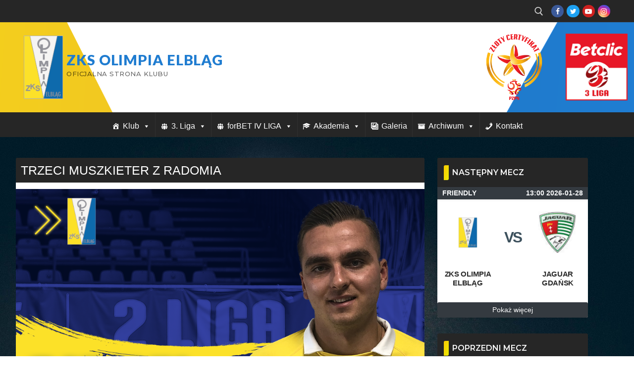

--- FILE ---
content_type: text/html; charset=UTF-8
request_url: https://zksolimpia.pl/winsztal/
body_size: 23435
content:
<!doctype html>
<html lang="pl-PL">
<head>
	<meta charset="UTF-8">
	<meta name="viewport" content="width=device-width, initial-scale=1, maximum-scale=10.0, user-scalable=yes">
	<link rel="profile" href="https://gmpg.org/xfn/11">
	<title>TRZECI MUSZKIETER Z RADOMIA &#8211; ZKS Olimpia Elbląg</title>
<meta name='robots' content='max-image-preview:large' />
<link rel='dns-prefetch' href='//fonts.googleapis.com' />
<link rel="alternate" type="application/rss+xml" title="ZKS Olimpia Elbląg &raquo; Kanał z wpisami" href="https://zksolimpia.pl/feed/" />
<link rel="alternate" type="application/rss+xml" title="ZKS Olimpia Elbląg &raquo; Kanał z komentarzami" href="https://zksolimpia.pl/comments/feed/" />
<link rel="alternate" type="application/rss+xml" title="ZKS Olimpia Elbląg &raquo; TRZECI MUSZKIETER Z RADOMIA Kanał z komentarzami" href="https://zksolimpia.pl/winsztal/feed/" />
<script type="text/javascript">
/* <![CDATA[ */
window._wpemojiSettings = {"baseUrl":"https:\/\/s.w.org\/images\/core\/emoji\/14.0.0\/72x72\/","ext":".png","svgUrl":"https:\/\/s.w.org\/images\/core\/emoji\/14.0.0\/svg\/","svgExt":".svg","source":{"concatemoji":"https:\/\/zksolimpia.pl\/wp-includes\/js\/wp-emoji-release.min.js?ver=8953fc3c698c6f47c9bf3c4c2dcd72d4"}};
/*! This file is auto-generated */
!function(i,n){var o,s,e;function c(e){try{var t={supportTests:e,timestamp:(new Date).valueOf()};sessionStorage.setItem(o,JSON.stringify(t))}catch(e){}}function p(e,t,n){e.clearRect(0,0,e.canvas.width,e.canvas.height),e.fillText(t,0,0);var t=new Uint32Array(e.getImageData(0,0,e.canvas.width,e.canvas.height).data),r=(e.clearRect(0,0,e.canvas.width,e.canvas.height),e.fillText(n,0,0),new Uint32Array(e.getImageData(0,0,e.canvas.width,e.canvas.height).data));return t.every(function(e,t){return e===r[t]})}function u(e,t,n){switch(t){case"flag":return n(e,"\ud83c\udff3\ufe0f\u200d\u26a7\ufe0f","\ud83c\udff3\ufe0f\u200b\u26a7\ufe0f")?!1:!n(e,"\ud83c\uddfa\ud83c\uddf3","\ud83c\uddfa\u200b\ud83c\uddf3")&&!n(e,"\ud83c\udff4\udb40\udc67\udb40\udc62\udb40\udc65\udb40\udc6e\udb40\udc67\udb40\udc7f","\ud83c\udff4\u200b\udb40\udc67\u200b\udb40\udc62\u200b\udb40\udc65\u200b\udb40\udc6e\u200b\udb40\udc67\u200b\udb40\udc7f");case"emoji":return!n(e,"\ud83e\udef1\ud83c\udffb\u200d\ud83e\udef2\ud83c\udfff","\ud83e\udef1\ud83c\udffb\u200b\ud83e\udef2\ud83c\udfff")}return!1}function f(e,t,n){var r="undefined"!=typeof WorkerGlobalScope&&self instanceof WorkerGlobalScope?new OffscreenCanvas(300,150):i.createElement("canvas"),a=r.getContext("2d",{willReadFrequently:!0}),o=(a.textBaseline="top",a.font="600 32px Arial",{});return e.forEach(function(e){o[e]=t(a,e,n)}),o}function t(e){var t=i.createElement("script");t.src=e,t.defer=!0,i.head.appendChild(t)}"undefined"!=typeof Promise&&(o="wpEmojiSettingsSupports",s=["flag","emoji"],n.supports={everything:!0,everythingExceptFlag:!0},e=new Promise(function(e){i.addEventListener("DOMContentLoaded",e,{once:!0})}),new Promise(function(t){var n=function(){try{var e=JSON.parse(sessionStorage.getItem(o));if("object"==typeof e&&"number"==typeof e.timestamp&&(new Date).valueOf()<e.timestamp+604800&&"object"==typeof e.supportTests)return e.supportTests}catch(e){}return null}();if(!n){if("undefined"!=typeof Worker&&"undefined"!=typeof OffscreenCanvas&&"undefined"!=typeof URL&&URL.createObjectURL&&"undefined"!=typeof Blob)try{var e="postMessage("+f.toString()+"("+[JSON.stringify(s),u.toString(),p.toString()].join(",")+"));",r=new Blob([e],{type:"text/javascript"}),a=new Worker(URL.createObjectURL(r),{name:"wpTestEmojiSupports"});return void(a.onmessage=function(e){c(n=e.data),a.terminate(),t(n)})}catch(e){}c(n=f(s,u,p))}t(n)}).then(function(e){for(var t in e)n.supports[t]=e[t],n.supports.everything=n.supports.everything&&n.supports[t],"flag"!==t&&(n.supports.everythingExceptFlag=n.supports.everythingExceptFlag&&n.supports[t]);n.supports.everythingExceptFlag=n.supports.everythingExceptFlag&&!n.supports.flag,n.DOMReady=!1,n.readyCallback=function(){n.DOMReady=!0}}).then(function(){return e}).then(function(){var e;n.supports.everything||(n.readyCallback(),(e=n.source||{}).concatemoji?t(e.concatemoji):e.wpemoji&&e.twemoji&&(t(e.twemoji),t(e.wpemoji)))}))}((window,document),window._wpemojiSettings);
/* ]]> */
</script>
<style id='wp-emoji-styles-inline-css' type='text/css'>

	img.wp-smiley, img.emoji {
		display: inline !important;
		border: none !important;
		box-shadow: none !important;
		height: 1em !important;
		width: 1em !important;
		margin: 0 0.07em !important;
		vertical-align: -0.1em !important;
		background: none !important;
		padding: 0 !important;
	}
</style>
<link rel='stylesheet' id='wp-block-library-css' href='https://zksolimpia.pl/wp-includes/css/dist/block-library/style.min.css?ver=8953fc3c698c6f47c9bf3c4c2dcd72d4' type='text/css' media='all' />
<link rel='stylesheet' id='dashicons-css' href='https://zksolimpia.pl/wp-includes/css/dashicons.min.css?ver=8953fc3c698c6f47c9bf3c4c2dcd72d4' type='text/css' media='all' />
<link rel='stylesheet' id='htmega-block-common-style-css' href='https://zksolimpia.pl/wp-content/plugins/ht-mega-for-elementor/htmega-blocks/src/assets/css/common-style.css?ver=3.0.5' type='text/css' media='all' />
<link rel='stylesheet' id='slick-css' href='https://zksolimpia.pl/wp-content/plugins/ht-mega-for-elementor/assets/css/slick.min.css?ver=3.0.5' type='text/css' media='all' />
<link rel='stylesheet' id='htmega-block-fontawesome-css' href='https://zksolimpia.pl/wp-content/plugins/ht-mega-for-elementor/admin/assets/extensions/ht-menu/css/font-awesome.min.css?ver=3.0.5' type='text/css' media='all' />
<link rel='stylesheet' id='htmega-block-style-css' href='https://zksolimpia.pl/wp-content/plugins/ht-mega-for-elementor/htmega-blocks/build/style-blocks-htmega.css?ver=3.0.5' type='text/css' media='all' />
<style id='classic-theme-styles-inline-css' type='text/css'>
/*! This file is auto-generated */
.wp-block-button__link{color:#fff;background-color:#32373c;border-radius:9999px;box-shadow:none;text-decoration:none;padding:calc(.667em + 2px) calc(1.333em + 2px);font-size:1.125em}.wp-block-file__button{background:#32373c;color:#fff;text-decoration:none}
</style>
<style id='global-styles-inline-css' type='text/css'>
body{--wp--preset--color--black: #000000;--wp--preset--color--cyan-bluish-gray: #abb8c3;--wp--preset--color--white: #ffffff;--wp--preset--color--pale-pink: #f78da7;--wp--preset--color--vivid-red: #cf2e2e;--wp--preset--color--luminous-vivid-orange: #ff6900;--wp--preset--color--luminous-vivid-amber: #fcb900;--wp--preset--color--light-green-cyan: #7bdcb5;--wp--preset--color--vivid-green-cyan: #00d084;--wp--preset--color--pale-cyan-blue: #8ed1fc;--wp--preset--color--vivid-cyan-blue: #0693e3;--wp--preset--color--vivid-purple: #9b51e0;--wp--preset--gradient--vivid-cyan-blue-to-vivid-purple: linear-gradient(135deg,rgba(6,147,227,1) 0%,rgb(155,81,224) 100%);--wp--preset--gradient--light-green-cyan-to-vivid-green-cyan: linear-gradient(135deg,rgb(122,220,180) 0%,rgb(0,208,130) 100%);--wp--preset--gradient--luminous-vivid-amber-to-luminous-vivid-orange: linear-gradient(135deg,rgba(252,185,0,1) 0%,rgba(255,105,0,1) 100%);--wp--preset--gradient--luminous-vivid-orange-to-vivid-red: linear-gradient(135deg,rgba(255,105,0,1) 0%,rgb(207,46,46) 100%);--wp--preset--gradient--very-light-gray-to-cyan-bluish-gray: linear-gradient(135deg,rgb(238,238,238) 0%,rgb(169,184,195) 100%);--wp--preset--gradient--cool-to-warm-spectrum: linear-gradient(135deg,rgb(74,234,220) 0%,rgb(151,120,209) 20%,rgb(207,42,186) 40%,rgb(238,44,130) 60%,rgb(251,105,98) 80%,rgb(254,248,76) 100%);--wp--preset--gradient--blush-light-purple: linear-gradient(135deg,rgb(255,206,236) 0%,rgb(152,150,240) 100%);--wp--preset--gradient--blush-bordeaux: linear-gradient(135deg,rgb(254,205,165) 0%,rgb(254,45,45) 50%,rgb(107,0,62) 100%);--wp--preset--gradient--luminous-dusk: linear-gradient(135deg,rgb(255,203,112) 0%,rgb(199,81,192) 50%,rgb(65,88,208) 100%);--wp--preset--gradient--pale-ocean: linear-gradient(135deg,rgb(255,245,203) 0%,rgb(182,227,212) 50%,rgb(51,167,181) 100%);--wp--preset--gradient--electric-grass: linear-gradient(135deg,rgb(202,248,128) 0%,rgb(113,206,126) 100%);--wp--preset--gradient--midnight: linear-gradient(135deg,rgb(2,3,129) 0%,rgb(40,116,252) 100%);--wp--preset--font-size--small: 13px;--wp--preset--font-size--medium: 20px;--wp--preset--font-size--large: 36px;--wp--preset--font-size--x-large: 42px;--wp--preset--spacing--20: 0.44rem;--wp--preset--spacing--30: 0.67rem;--wp--preset--spacing--40: 1rem;--wp--preset--spacing--50: 1.5rem;--wp--preset--spacing--60: 2.25rem;--wp--preset--spacing--70: 3.38rem;--wp--preset--spacing--80: 5.06rem;--wp--preset--shadow--natural: 6px 6px 9px rgba(0, 0, 0, 0.2);--wp--preset--shadow--deep: 12px 12px 50px rgba(0, 0, 0, 0.4);--wp--preset--shadow--sharp: 6px 6px 0px rgba(0, 0, 0, 0.2);--wp--preset--shadow--outlined: 6px 6px 0px -3px rgba(255, 255, 255, 1), 6px 6px rgba(0, 0, 0, 1);--wp--preset--shadow--crisp: 6px 6px 0px rgba(0, 0, 0, 1);}:where(.is-layout-flex){gap: 0.5em;}:where(.is-layout-grid){gap: 0.5em;}body .is-layout-flow > .alignleft{float: left;margin-inline-start: 0;margin-inline-end: 2em;}body .is-layout-flow > .alignright{float: right;margin-inline-start: 2em;margin-inline-end: 0;}body .is-layout-flow > .aligncenter{margin-left: auto !important;margin-right: auto !important;}body .is-layout-constrained > .alignleft{float: left;margin-inline-start: 0;margin-inline-end: 2em;}body .is-layout-constrained > .alignright{float: right;margin-inline-start: 2em;margin-inline-end: 0;}body .is-layout-constrained > .aligncenter{margin-left: auto !important;margin-right: auto !important;}body .is-layout-constrained > :where(:not(.alignleft):not(.alignright):not(.alignfull)){max-width: var(--wp--style--global--content-size);margin-left: auto !important;margin-right: auto !important;}body .is-layout-constrained > .alignwide{max-width: var(--wp--style--global--wide-size);}body .is-layout-flex{display: flex;}body .is-layout-flex{flex-wrap: wrap;align-items: center;}body .is-layout-flex > *{margin: 0;}body .is-layout-grid{display: grid;}body .is-layout-grid > *{margin: 0;}:where(.wp-block-columns.is-layout-flex){gap: 2em;}:where(.wp-block-columns.is-layout-grid){gap: 2em;}:where(.wp-block-post-template.is-layout-flex){gap: 1.25em;}:where(.wp-block-post-template.is-layout-grid){gap: 1.25em;}.has-black-color{color: var(--wp--preset--color--black) !important;}.has-cyan-bluish-gray-color{color: var(--wp--preset--color--cyan-bluish-gray) !important;}.has-white-color{color: var(--wp--preset--color--white) !important;}.has-pale-pink-color{color: var(--wp--preset--color--pale-pink) !important;}.has-vivid-red-color{color: var(--wp--preset--color--vivid-red) !important;}.has-luminous-vivid-orange-color{color: var(--wp--preset--color--luminous-vivid-orange) !important;}.has-luminous-vivid-amber-color{color: var(--wp--preset--color--luminous-vivid-amber) !important;}.has-light-green-cyan-color{color: var(--wp--preset--color--light-green-cyan) !important;}.has-vivid-green-cyan-color{color: var(--wp--preset--color--vivid-green-cyan) !important;}.has-pale-cyan-blue-color{color: var(--wp--preset--color--pale-cyan-blue) !important;}.has-vivid-cyan-blue-color{color: var(--wp--preset--color--vivid-cyan-blue) !important;}.has-vivid-purple-color{color: var(--wp--preset--color--vivid-purple) !important;}.has-black-background-color{background-color: var(--wp--preset--color--black) !important;}.has-cyan-bluish-gray-background-color{background-color: var(--wp--preset--color--cyan-bluish-gray) !important;}.has-white-background-color{background-color: var(--wp--preset--color--white) !important;}.has-pale-pink-background-color{background-color: var(--wp--preset--color--pale-pink) !important;}.has-vivid-red-background-color{background-color: var(--wp--preset--color--vivid-red) !important;}.has-luminous-vivid-orange-background-color{background-color: var(--wp--preset--color--luminous-vivid-orange) !important;}.has-luminous-vivid-amber-background-color{background-color: var(--wp--preset--color--luminous-vivid-amber) !important;}.has-light-green-cyan-background-color{background-color: var(--wp--preset--color--light-green-cyan) !important;}.has-vivid-green-cyan-background-color{background-color: var(--wp--preset--color--vivid-green-cyan) !important;}.has-pale-cyan-blue-background-color{background-color: var(--wp--preset--color--pale-cyan-blue) !important;}.has-vivid-cyan-blue-background-color{background-color: var(--wp--preset--color--vivid-cyan-blue) !important;}.has-vivid-purple-background-color{background-color: var(--wp--preset--color--vivid-purple) !important;}.has-black-border-color{border-color: var(--wp--preset--color--black) !important;}.has-cyan-bluish-gray-border-color{border-color: var(--wp--preset--color--cyan-bluish-gray) !important;}.has-white-border-color{border-color: var(--wp--preset--color--white) !important;}.has-pale-pink-border-color{border-color: var(--wp--preset--color--pale-pink) !important;}.has-vivid-red-border-color{border-color: var(--wp--preset--color--vivid-red) !important;}.has-luminous-vivid-orange-border-color{border-color: var(--wp--preset--color--luminous-vivid-orange) !important;}.has-luminous-vivid-amber-border-color{border-color: var(--wp--preset--color--luminous-vivid-amber) !important;}.has-light-green-cyan-border-color{border-color: var(--wp--preset--color--light-green-cyan) !important;}.has-vivid-green-cyan-border-color{border-color: var(--wp--preset--color--vivid-green-cyan) !important;}.has-pale-cyan-blue-border-color{border-color: var(--wp--preset--color--pale-cyan-blue) !important;}.has-vivid-cyan-blue-border-color{border-color: var(--wp--preset--color--vivid-cyan-blue) !important;}.has-vivid-purple-border-color{border-color: var(--wp--preset--color--vivid-purple) !important;}.has-vivid-cyan-blue-to-vivid-purple-gradient-background{background: var(--wp--preset--gradient--vivid-cyan-blue-to-vivid-purple) !important;}.has-light-green-cyan-to-vivid-green-cyan-gradient-background{background: var(--wp--preset--gradient--light-green-cyan-to-vivid-green-cyan) !important;}.has-luminous-vivid-amber-to-luminous-vivid-orange-gradient-background{background: var(--wp--preset--gradient--luminous-vivid-amber-to-luminous-vivid-orange) !important;}.has-luminous-vivid-orange-to-vivid-red-gradient-background{background: var(--wp--preset--gradient--luminous-vivid-orange-to-vivid-red) !important;}.has-very-light-gray-to-cyan-bluish-gray-gradient-background{background: var(--wp--preset--gradient--very-light-gray-to-cyan-bluish-gray) !important;}.has-cool-to-warm-spectrum-gradient-background{background: var(--wp--preset--gradient--cool-to-warm-spectrum) !important;}.has-blush-light-purple-gradient-background{background: var(--wp--preset--gradient--blush-light-purple) !important;}.has-blush-bordeaux-gradient-background{background: var(--wp--preset--gradient--blush-bordeaux) !important;}.has-luminous-dusk-gradient-background{background: var(--wp--preset--gradient--luminous-dusk) !important;}.has-pale-ocean-gradient-background{background: var(--wp--preset--gradient--pale-ocean) !important;}.has-electric-grass-gradient-background{background: var(--wp--preset--gradient--electric-grass) !important;}.has-midnight-gradient-background{background: var(--wp--preset--gradient--midnight) !important;}.has-small-font-size{font-size: var(--wp--preset--font-size--small) !important;}.has-medium-font-size{font-size: var(--wp--preset--font-size--medium) !important;}.has-large-font-size{font-size: var(--wp--preset--font-size--large) !important;}.has-x-large-font-size{font-size: var(--wp--preset--font-size--x-large) !important;}
.wp-block-navigation a:where(:not(.wp-element-button)){color: inherit;}
:where(.wp-block-post-template.is-layout-flex){gap: 1.25em;}:where(.wp-block-post-template.is-layout-grid){gap: 1.25em;}
:where(.wp-block-columns.is-layout-flex){gap: 2em;}:where(.wp-block-columns.is-layout-grid){gap: 2em;}
.wp-block-pullquote{font-size: 1.5em;line-height: 1.6;}
</style>
<link rel='stylesheet' id='fb-widget-frontend-style-css' href='https://zksolimpia.pl/wp-content/plugins/facebook-pagelike-widget/assets/css/style.css?ver=1.0.0' type='text/css' media='all' />
<link rel='stylesheet' id='cmplz-general-css' href='https://zksolimpia.pl/wp-content/plugins/complianz-gdpr/assets/css/cookieblocker.min.css?ver=1710259636' type='text/css' media='all' />
<link rel='stylesheet' id='megamenu-css' href='https://zksolimpia.pl/wp-content/uploads/maxmegamenu/style.css?ver=c42456' type='text/css' media='all' />
<link rel='stylesheet' id='htbbootstrap-css' href='https://zksolimpia.pl/wp-content/plugins/ht-mega-for-elementor/assets/css/htbbootstrap.css?ver=3.0.5' type='text/css' media='all' />
<link rel='stylesheet' id='font-awesome-css' href='https://zksolimpia.pl/wp-content/plugins/elementor/assets/lib/font-awesome/css/font-awesome.min.css?ver=4.7.0' type='text/css' media='all' />
<link rel='stylesheet' id='htmega-animation-css' href='https://zksolimpia.pl/wp-content/plugins/ht-mega-for-elementor/assets/css/animation.css?ver=3.0.5' type='text/css' media='all' />
<link rel='stylesheet' id='htmega-keyframes-css' href='https://zksolimpia.pl/wp-content/plugins/ht-mega-for-elementor/assets/css/htmega-keyframes.css?ver=3.0.5' type='text/css' media='all' />
<link rel='stylesheet' id='htmega-global-style-min-css' href='https://zksolimpia.pl/wp-content/plugins/ht-mega-for-elementor/assets/css/htmega-global-style.min.css?ver=3.0.5' type='text/css' media='all' />
<link rel='stylesheet' id='customify-google-font-css' href='//fonts.googleapis.com/css?family=Montserrat%3A100%2C100i%2C200%2C200i%2C300%2C300i%2C400%2C400i%2C500%2C500i%2C600%2C600i%2C700%2C700i%2C800%2C800i%2C900%2C900i%7CLato%3A100%2C100i%2C300%2C300i%2C400%2C400i%2C700%2C700i%2C900%2C900i&#038;display=swap&#038;ver=0.4.4' type='text/css' media='all' />
<link rel='stylesheet' id='customify-style-css' href='https://zksolimpia.pl/wp-content/themes/customify/style.min.css?ver=0.4.4' type='text/css' media='all' />
<style id='customify-style-inline-css' type='text/css'>
.customify-container, .layout-contained, .site-framed .site, .site-boxed .site { max-width: 1280px; } .main-layout-content .entry-content > .alignwide { width: calc( 1280px - 4em ); max-width: 100vw;  }#blog-posts .entry-inner  {background-color: #f4f4f4;border-style: none;} #blog-posts .entry-inner:hover  {border-style: none;} #blog-posts .posts-layout .entry-media {border-radius: 2px;}#blog-posts .entry-readmore a  {color: #f9c802; text-decoration-color: #f9c802;border-style: solid;border-color: #f9c802;border-top-left-radius: 0px;border-top-right-radius: 0px;border-bottom-right-radius: 0px;border-bottom-left-radius: 0px;box-shadow: 0px 0px 0px 0px #c9c9c9 ;;} #blog-posts .entry-readmore a:hover  {color: #1e73be; text-decoration-color: #1e73be;background-color: #f9f9f9;border-color: #1e73be;} .header-top .header--row-inner,body:not(.fl-builder-edit) .button,body:not(.fl-builder-edit) button:not(.menu-mobile-toggle, .components-button, .customize-partial-edit-shortcut-button),body:not(.fl-builder-edit) input[type="button"]:not(.ed_button),button.button,input[type="button"]:not(.ed_button, .components-button, .customize-partial-edit-shortcut-button),input[type="reset"]:not(.components-button, .customize-partial-edit-shortcut-button),input[type="submit"]:not(.components-button, .customize-partial-edit-shortcut-button),.pagination .nav-links > *:hover,.pagination .nav-links span,.nav-menu-desktop.style-full-height .primary-menu-ul > li.current-menu-item > a,.nav-menu-desktop.style-full-height .primary-menu-ul > li.current-menu-ancestor > a,.nav-menu-desktop.style-full-height .primary-menu-ul > li > a:hover,.posts-layout .readmore-button:hover{    background-color: #1e73be;}.posts-layout .readmore-button {color: #1e73be;}.pagination .nav-links > *:hover,.pagination .nav-links span,.entry-single .tags-links a:hover,.entry-single .cat-links a:hover,.posts-layout .readmore-button,.posts-layout .readmore-button:hover{    border-color: #1e73be;}.customify-builder-btn{    background-color: #ffffff;}body{    color: #595959;}abbr, acronym {    border-bottom-color: #595959;}a                {                    color: #3b81bf;}a:hover,a:focus,.link-meta:hover, .link-meta a:hover{    color: #e5c234;}h2 + h3,.comments-area h2 + .comments-title,.h2 + h3,.comments-area .h2 + .comments-title,.page-breadcrumb {    border-top-color: #1e73be;}blockquote,.site-content .widget-area .menu li.current-menu-item > a:before{    border-left-color: #1e73be;}@media screen and (min-width: 64em) {    .comment-list .children li.comment {        border-left-color: #1e73be;    }    .comment-list .children li.comment:after {        background-color: #1e73be;    }}.page-titlebar, .page-breadcrumb,.posts-layout .entry-inner {    border-bottom-color: #1e73be;}.header-search-form .search-field,.entry-content .page-links a,.header-search-modal,.pagination .nav-links > *,.entry-footer .tags-links a, .entry-footer .cat-links a,.search .content-area article,.site-content .widget-area .menu li.current-menu-item > a,.posts-layout .entry-inner,.post-navigation .nav-links,article.comment .comment-meta,.widget-area .widget_pages li a, .widget-area .widget_categories li a, .widget-area .widget_archive li a, .widget-area .widget_meta li a, .widget-area .widget_nav_menu li a, .widget-area .widget_product_categories li a, .widget-area .widget_recent_entries li a, .widget-area .widget_rss li a,.widget-area .widget_recent_comments li{    border-color: #1e73be;}.header-search-modal::before {    border-top-color: #1e73be;    border-left-color: #1e73be;}@media screen and (min-width: 48em) {    .content-sidebar.sidebar_vertical_border .content-area {        border-right-color: #1e73be;    }    .sidebar-content.sidebar_vertical_border .content-area {        border-left-color: #1e73be;    }    .sidebar-sidebar-content.sidebar_vertical_border .sidebar-primary {        border-right-color: #1e73be;    }    .sidebar-sidebar-content.sidebar_vertical_border .sidebar-secondary {        border-right-color: #1e73be;    }    .content-sidebar-sidebar.sidebar_vertical_border .sidebar-primary {        border-left-color: #1e73be;    }    .content-sidebar-sidebar.sidebar_vertical_border .sidebar-secondary {        border-left-color: #1e73be;    }    .sidebar-content-sidebar.sidebar_vertical_border .content-area {        border-left-color: #1e73be;        border-right-color: #1e73be;    }    .sidebar-content-sidebar.sidebar_vertical_border .content-area {        border-left-color: #1e73be;        border-right-color: #1e73be;    }}article.comment .comment-post-author {background: #2074c9;}.pagination .nav-links > *,.link-meta,.link-meta a,.color-meta,.entry-single .tags-links:before,.entry-single .cats-links:before{    color: #2074c9;}h1, h2, h3, h4, h5, h6 { color: #4c4c4c;}.site-content .widget-title { color: #f7f7f7;}body {font-family: "Montserrat";font-weight: 100;}h1, h2, h3, h4, h5, h6, .h1, .h2, .h3, .h4, .h5, .h6 {font-family: "Montserrat";font-weight: 100;}.site-content .widget-title {font-family: "Montserrat";font-weight: 600;}.site-branding .site-title, .site-branding .site-title a {font-family: "Lato";font-weight: 900;font-size: 29px;line-height: 20px;letter-spacing: 0.9px;}.site-branding .site-description {font-family: "Montserrat";font-style: normal;font-weight: 500;font-size: 13px;}.entry-content h4, .wp-block h4 {font-family: "Montserrat";font-weight: 600;text-transform: uppercase;font-size: 16px;}#page-cover {-webkit-background-size: auto; -moz-background-size: auto; -o-background-size: auto; background-size: auto;}#page-cover {background-position: top right;}#page-cover {background-repeat: no-repeat;}.header--row:not(.header--transparent).header-top .header--row-inner  {background-color: #262626;} .header--row:not(.header--transparent).header-main .header--row-inner  {background-image: url("https://zksolimpia.pl/wp-content/uploads/2019/11/header2.png");-webkit-background-size: cover; -moz-background-size: cover; -o-background-size: cover; background-size: cover;background-position: center;background-repeat: no-repeat;border-top-left-radius: 0px;border-top-right-radius: 0px;border-bottom-right-radius: 0px;border-bottom-left-radius: 0px;} .header--row:not(.header--transparent).header-bottom .header--row-inner  {background-color: #262626;} #header-menu-sidebar-bg  {color: #fee100; text-decoration-color: #fee100;} #header-menu-sidebar-bg:before  {background-color: #2674be;} #header-menu-sidebar-bg .menu li a:hover, #header-menu-sidebar-bg .item--html a:hover, #header-menu-sidebar-bg .cart-item-link:hover, #header-menu-sidebar-bg li.open-sub .nav-toggle-icon  {color: #eeee22; text-decoration-color: #eeee22;} .sub-menu .li-duplicator {display:none !important;}.builder-header-html-item.item--html p, .builder-header-html-item.item--html {font-family: "Montserrat";font-weight: 600;font-size: 22px;line-height: 19px;}.header-search_icon-item .header-search-modal  {border-style: solid;} .header-search_icon-item .search-field  {border-style: solid;} .dark-mode .header-search_box-item .search-form-fields, .header-search_box-item .search-form-fields  {border-style: solid;} .nav-menu-desktop.style-border-bottom .primary-menu-ul > li > a .link-before:before, .nav-menu-desktop.style-border-top .primary-menu-ul > li > a .link-before:before  { height: 5px; }.nav-menu-desktop.style-border-bottom .primary-menu-ul > li > a .link-before:before { bottom: -11px; } .nav-menu-desktop.style-border-top .primary-menu-ul > li > a .link-before:before { top: -11px; }.builder-item--primary-menu .nav-icon-angle { width: 10px; height: 10px; }.builder-item--primary-menu .nav-menu-desktop .primary-menu-ul > li > a  {color: #ffffff; text-decoration-color: #ffffff;} .header--row:not(.header--transparent) .builder-item--primary-menu .nav-menu-desktop .primary-menu-ul > li > a:hover, .header--row:not(.header--transparent) .builder-item--primary-menu .nav-menu-desktop .primary-menu-ul > li.current-menu-item > a, .header--row:not(.header--transparent) .builder-item--primary-menu .nav-menu-desktop .primary-menu-ul > li.current-menu-ancestor > a, .header--row:not(.header--transparent) .builder-item--primary-menu .nav-menu-desktop .primary-menu-ul > li.current-menu-parent > a  {color: #f2db04; text-decoration-color: #f2db04;background-color: #0d6cbf;} .builder-item--primary-menu .nav-menu-desktop .primary-menu-ul > li > a,.builder-item-sidebar .primary-menu-sidebar .primary-menu-ul > li > a {font-family: "Montserrat";font-weight: 700;font-size: 17px;line-height: 19px;letter-spacing: 0px;}a.item--button {font-family: "Montserrat";font-weight: 600;}a.item--button  {color: #1b47ad; text-decoration-color: #1b47ad;background-color: #fee100;} .builder-item--footer_copyright, .builder-item--footer_copyright p {font-family: "Montserrat";font-weight: 500;}body  {background-color: #ffffff;} /* CSS for desktop */#sidebar-secondary, #sidebar-primary, #main {padding-top: 40px;padding-bottom: 40px;}#blog-posts .posts-layout .entry-media, #blog-posts .posts-layout.layout--blog_classic .entry-media {flex-basis: 50%; width: 50%;}#page-cover {text-align: center;}#page-cover .page-cover-inner {min-height: 255px;}#page-titlebar {text-align: left;}.header--row.header-top .customify-grid, .header--row.header-top .style-full-height .primary-menu-ul > li > a {min-height: 45px;}.header--row.header-main .customify-grid, .header--row.header-main .style-full-height .primary-menu-ul > li > a {min-height: 182px;}.header--row.header-bottom .customify-grid, .header--row.header-bottom .style-full-height .primary-menu-ul > li > a {min-height: 35px;}.header-menu-sidebar-inner {text-align: left;}.site-header .site-branding img { max-width: 79px; } .site-header .cb-row--mobile .site-branding img { width: 79px; }.header--row .builder-item--logo, .builder-item.builder-item--group .item--inner.builder-item--logo {margin-top: 0px;margin-right: 0px;margin-bottom: 0px;margin-left: 0px;}.header--row .builder-first--nav-icon {text-align: right;}.header-search_icon-item .search-submit {margin-left: -40px;}.header-search_box-item .search-form-fields {width: 246px;}.header-search_box-item .search-submit{margin-left: -40px;} .header-search_box-item .woo_bootster_search .search-submit{margin-left: -40px;} .header-search_box-item .header-search-form button.search-submit{margin-left:-40px;}.header--row .builder-item--primary-menu, .builder-item.builder-item--group .item--inner.builder-item--primary-menu {margin-top: 0px;margin-right: 0px;margin-bottom: 0px;margin-left: 40px;}.header--row .builder-first--primary-menu {text-align: right;}.header-social-icons.customify-builder-social-icons li a { font-size: 14px; }/* CSS for tablet */@media screen and (max-width: 1024px) { #page-cover .page-cover-inner {min-height: 250px;}.header-menu-sidebar-inner {text-align: center;}.site-header .site-branding img { max-width: 1px; } .site-header .cb-row--mobile .site-branding img { width: 1px; }.header--row .builder-first--nav-icon {text-align: right;}.header-search_icon-item .search-submit {margin-left: -40px;}.header-search_box-item .search-submit{margin-left: -40px;} .header-search_box-item .woo_bootster_search .search-submit{margin-left: -40px;} .header-search_box-item .header-search-form button.search-submit{margin-left:-40px;} }/* CSS for mobile */@media screen and (max-width: 568px) { #page-cover .page-cover-inner {min-height: 200px;}.header--row.header-top .customify-grid, .header--row.header-top .style-full-height .primary-menu-ul > li > a {min-height: 33px;}.header--row.header-main .customify-grid, .header--row.header-main .style-full-height .primary-menu-ul > li > a {min-height: 47px;}.header--row.header-bottom .customify-grid, .header--row.header-bottom .style-full-height .primary-menu-ul > li > a {min-height: 0px;}.site-header .site-branding img { max-width: 38px; } .site-header .cb-row--mobile .site-branding img { width: 38px; }.header--row .builder-item--logo, .builder-item.builder-item--group .item--inner.builder-item--logo {margin-top: 10px;margin-right: 10px;margin-bottom: 10px;margin-left: 10px;}.header--row .builder-first--nav-icon {text-align: right;}.header-search_icon-item .search-submit {margin-left: -40px;}.header-search_box-item .search-submit{margin-left: -40px;} .header-search_box-item .woo_bootster_search .search-submit{margin-left: -40px;} .header-search_box-item .header-search-form button.search-submit{margin-left:-40px;} }
</style>
<link rel='stylesheet' id='elementor-frontend-css' href='https://zksolimpia.pl/wp-content/plugins/elementor/assets/css/frontend.min.css?ver=3.27.7' type='text/css' media='all' />
<link rel='stylesheet' id='eael-general-css' href='https://zksolimpia.pl/wp-content/plugins/essential-addons-for-elementor-lite/assets/front-end/css/view/general.min.css?ver=6.5.9' type='text/css' media='all' />
<!--n2css--><!--n2js--><script type="text/javascript" async src="https://zksolimpia.pl/wp-content/plugins/burst-statistics/helpers/timeme/timeme.min.js?ver=1.5.7" id="burst-timeme-js"></script>
<script type="text/javascript" id="burst-js-extra">
/* <![CDATA[ */
var burst = {"page_id":"12282","cookie_retention_days":"30","beacon_url":"https:\/\/zksolimpia.pl\/wp-content\/plugins\/burst-statistics\/endpoint.php","options":{"beacon_enabled":1,"enable_cookieless_tracking":0,"enable_turbo_mode":0,"do_not_track":0},"goals":[],"goals_script_url":"https:\/\/zksolimpia.pl\/wp-content\/plugins\/burst-statistics\/\/assets\/js\/build\/burst-goals.js?v=1.5.7"};
/* ]]> */
</script>
<script type="text/javascript" async src="https://zksolimpia.pl/wp-content/plugins/burst-statistics/assets/js/build/burst.min.js?ver=1.5.7" id="burst-js"></script>
<script type="text/javascript" src="https://zksolimpia.pl/wp-includes/js/jquery/jquery.min.js?ver=3.7.1" id="jquery-core-js"></script>
<script type="text/javascript" src="https://zksolimpia.pl/wp-includes/js/jquery/jquery-migrate.min.js?ver=3.4.1" id="jquery-migrate-js"></script>
<link rel="https://api.w.org/" href="https://zksolimpia.pl/wp-json/" /><link rel="alternate" type="application/json" href="https://zksolimpia.pl/wp-json/wp/v2/posts/12282" /><link rel="EditURI" type="application/rsd+xml" title="RSD" href="https://zksolimpia.pl/xmlrpc.php?rsd" />
<link rel="canonical" href="https://zksolimpia.pl/winsztal/" />
<link rel="alternate" type="application/json+oembed" href="https://zksolimpia.pl/wp-json/oembed/1.0/embed?url=https%3A%2F%2Fzksolimpia.pl%2Fwinsztal%2F" />
<link rel="alternate" type="text/xml+oembed" href="https://zksolimpia.pl/wp-json/oembed/1.0/embed?url=https%3A%2F%2Fzksolimpia.pl%2Fwinsztal%2F&#038;format=xml" />
<style id="mystickymenu" type="text/css">#mysticky-nav { width:100%; position: static; height: auto !important; }#mysticky-nav.wrapfixed { position:fixed; left: 0px; margin-top:0px;  z-index: 99990; -webkit-transition: 0.3s; -moz-transition: 0.3s; -o-transition: 0.3s; transition: 0.3s; -ms-filter:"progid:DXImageTransform.Microsoft.Alpha(Opacity=100)"; filter: alpha(opacity=100); opacity:1; background-color: #1e73be;}#mysticky-nav.wrapfixed .myfixed{ background-color: #1e73be; position: relative;top: auto;left: auto;right: auto;}#mysticky-nav .myfixed { margin:0 auto; float:none; border:0px; background:none; max-width:100%; }</style>			<style type="text/css">
																															</style>
			<meta name="generator" content="Elementor 3.27.7; features: additional_custom_breakpoints; settings: css_print_method-external, google_font-enabled, font_display-auto">
			<style>
				.e-con.e-parent:nth-of-type(n+4):not(.e-lazyloaded):not(.e-no-lazyload),
				.e-con.e-parent:nth-of-type(n+4):not(.e-lazyloaded):not(.e-no-lazyload) * {
					background-image: none !important;
				}
				@media screen and (max-height: 1024px) {
					.e-con.e-parent:nth-of-type(n+3):not(.e-lazyloaded):not(.e-no-lazyload),
					.e-con.e-parent:nth-of-type(n+3):not(.e-lazyloaded):not(.e-no-lazyload) * {
						background-image: none !important;
					}
				}
				@media screen and (max-height: 640px) {
					.e-con.e-parent:nth-of-type(n+2):not(.e-lazyloaded):not(.e-no-lazyload),
					.e-con.e-parent:nth-of-type(n+2):not(.e-lazyloaded):not(.e-no-lazyload) * {
						background-image: none !important;
					}
				}
			</style>
			<link rel="icon" href="https://zksolimpia.pl/wp-content/uploads/2021/01/cropped-social_orginal-1-32x32.png" sizes="32x32" />
<link rel="icon" href="https://zksolimpia.pl/wp-content/uploads/2021/01/cropped-social_orginal-1-192x192.png" sizes="192x192" />
<link rel="apple-touch-icon" href="https://zksolimpia.pl/wp-content/uploads/2021/01/cropped-social_orginal-1-180x180.png" />
<meta name="msapplication-TileImage" content="https://zksolimpia.pl/wp-content/uploads/2021/01/cropped-social_orginal-1-270x270.png" />
		<style type="text/css" id="wp-custom-css">
			body.elementor-panel-loading #elementor-panel-state-loading {
display: none!important;
}

#elementor-panel-state-loading {
    display: none!important;
}

#media_image-2 {
	margin-bottom: 15px;
}
#media_image-3 img{
	width: 100%;
}
h1.entry-title.entry--item.h2 {
    color: white;
    padding-top: 5px;
    font-size: 25px;
}
.fa, .fas {
    font-family: none;
    font-weight: 900;
    font: normal normal normal 14px/1 FontAwesome;
}
.page-content.widget-area {
	background-color: white;
	padding: 20px;
	border-radius: 5px;
}
.error-404 > .page-header > .page-title
{
	    padding-bottom: 15px;
	color: white;
}
.error-404 {
	margin-bottom: 25%;
}

#wp-calendar {
	padding: 15px;
}
.posts-layout-wrapper {
	background-color: white;
	padding: 20px;
	border-radius: 5px;
}


.no-results.not-found {
	    background-color: #ffffff;
    border-style: none;
    padding: 20px;
    border-radius: 5px;
	box-shadow: 0px 2px 18px 0px rgba(0,0,0,0.3);
}
.page-content > .widget {
	background-color: #ffffff00;
}
.page-title {
	border-bottom: none!important;
	font-family: "Montserrat";
    font-weight: 600;
	    padding-left: 30px;
    padding-top: 20px;
	font-size: 16px;
	background-color: #262626;
	margin-bottom: 0px!important;
}
.page-title::before {
    content: "";
    display: block;
    background: -webkit-gradient(linear,left top,right bottom,from(#F9C802),to(#EC6C06));
    background: -webkit-linear-gradient(top left,#F9C802,#EC6C06);
    background: -o-linear-gradient(top left,#F9C802,#EC6C06);
    background: linear-gradient(to bottom right,#F9C802,#ECEC06);
    width: 10px;
    height: 30px;
    position: absolute;
    left: 26px;
    border-radius: .2rem 0 .2rem 0;
    top: 55px;
}
.titlebar-title {
	   font-family: "Montserrat";
    font-weight: 500;
	color: white;
}
.page-titlebar {
    background: #1e73be!important;
}
.archive .page-title, .search .page-title {
    font-family: "Montserrat";
    font-weight: 500;
		color: white;
		padding-top: 20px;
}
.pagination .nav-links > *, .link-meta, .link-meta a, .color-meta, .entry-single .tags-links:before, .entry-single .cats-links:before {
    background-color: #ffffff00;
}


.entry-content.entry--item {
	padding: 20px;
}

.entry-single > .entry-meta.entry--item.text-uppercase.text-xsmall.link-meta
{
	padding-left: 25%;
    padding-right: 25%;
text-align: center;
	background-color: #f7f7f7;
	background-image: url(/wp-content/uploads/2019/11/header2.png);
    background-size: 100%;
    background-position: center;
    border: 1px solid #e8e8e885;
}
h4 {
	line-height: 23px;
}
.header-search-modal {
    border-color: white!important;
    box-shadow: 0px 2px 18px 0px rgba(0,0,0,0.3);
    border-radius: 5px;
    background: white;
    width: 280px;
    position: relative;
    margin-top: 15px;
}
.social-icon-instagram.shape-circle {
	background: radial-gradient(circle at 30% 107%, #fdf497 0%, #fdf497 5%, #fd5949 45%,#d6249f 60%,#285AEB 90%);
}
.site-title > a {
	color: rgb(31, 124, 208)!important;
}
.has-thumb {
	text-align: center;
}
.type-post {
	background-color:#ffffff;
	margin-right: 10px;
	border-radius: 5px;
}
.link-meta {
	padding: 10px;
}
.entry-title {
	    margin-bottom: 0px;
		background-color: #262626;
    padding: 20px;
    font-family: "Montserrat";
    color: white;
    font-weight: 600;
    font-size: 20px;
    margin: 0px;
		padding-top: 10px!important;
		padding-bottom: 10px!important;
    padding-left: 10px;
    text-align: left!important;
		border-top-right-radius: 3px;
	  border-top-left-radius: 3px;
}

.entry-title:before{
 /* with class ModalCarrot ??*/
  position:absolute; /*or absolute*/; /*a number that's more than the modal box*/
  height: 30px!important; 
	width: 30px!important;
  left:30px;
  top:48px;
}

.comments-area {
	padding: 20px
}
#sidebar-secondary, #sidebar-primary, #main {
    padding-left: 0px;
    padding-right: 0px;
}
.widget-title {
    padding-left: 30px;
		padding-top: 20px
}
.widget-title::before {
 content: "";
display: block;
background: -webkit-gradient(linear,left top,right bottom,from(#F9C802),to(#EC6C06));
background: -webkit-linear-gradient(top left,#F9C802,#EC6C06);
background: -o-linear-gradient(top left,#F9C802,#EC6C06);
background: linear-gradient(to bottom right,#F9C802,#ECEC06);
width: 10px;
height: 30px;
position: absolute;
left: 13px;
border-radius: .2rem 0 .2rem 0;
top: 15px;
}

.logo::before {
 content: "";
display: block;
width: 10px;
height: 30px;
position: absolute;
left: 13px;
border-radius: .2rem 0 .2rem 0;
	border: solid 1px #dbdbdb;
top: 15px;
}

.brown::before {
background-color: #772f1a;
background-image: linear-gradient(315deg, #772f1a 0%, #f2a65a 74%);

}
.sliver::before {
background-color: #d9d9d9;
background-image: linear-gradient(315deg, #d9d9d9 0%, #f6f2f2 74%);
}
.gold::before {
background-color: #fbb034;
background-image: linear-gradient(315deg, #fbb034 0%, #ffdd00 74%);
	box-shadow:  0 5 3px gold;
}
.sliver {
	color: #b9b9b9!important;
}
.gold {
color: #fbb034;
background: linear-gradient(315deg, #fbb034 0%, #ffdd00 74%);
	 -webkit-background-clip: text;
  -webkit-text-fill-color: transparent;
}
.brown {
color: #fbb034;
background: linear-gradient(315deg, #772f1a 0%, #f2a65a 74%);
	 -webkit-background-clip: text;
  -webkit-text-fill-color: transparent;

}

.widget-sponsor
{
    font-family: "Montserrat";
    font-weight: 600;
    color: 
    #f7f7f7;
    text-transform: uppercase;
    font-size: 16px;
    padding-left: 30px;
    padding-top: 20px;
}

.widget {
    position: relative;
		background-color: #262626;
	color: white;
	border-radius: 3px
}




.custom-header {
    position: relative;
    background-color: #262626 !important;
    color: white;
}
.custom-header-title {
		color: white;
		padding-left: 35px;
    padding-top: 20px;
    padding-bottom: 5px;
}

.custom-header-title::before {

    content: "";
    display: block;
    background: -webkit-gradient(linear,left top,right bottom,from(#F9C802),to(#EC6C06));
    background: -webkit-linear-gradient(top left,#F9C802,#EC6C06);
    background: -o-linear-gradient(top left,#F9C802,#EC6C06);
    background: linear-gradient(to bottom right,#F9C802,#ECEC06);
    width: 10px;
    height: 30px;
    position: absolute;
    left: 13px;
    border-radius: .2rem 0 .2rem 0;
    top: 15px;

}


.font-select-header {
	font-family: "Montserrat";
font-weight: 600;
	color: black;
}
.font-select-small {
	font-family: "Montserrat";
font-weight: 400;
	color: black;
	font-size: 12px;
}
table > tbody > tr > td {
	vertical-align: middle!important;
} 

[class~="customify-grid"] > [class*="customify-col-9"] {
    -webkit-flex-basis: 70% !important;
    flex-basis: 70%!important;
    max-width: 70%!important;
}

/* #sidebar-primary.customify-col-3_sm-12 {
    -webkit-flex-basis: 30%!important;
    flex-basis: 30%!important;
    max-width: 30%!important;
} */
[class~="customify-grid"] > [class*="customify-col-3"] {
    -webkit-flex-basis: 30%;
    flex-basis: 30%;
    max-width: 30%;
}

.customify-grid-top > .customify-col-3_md-3_sm-6_xs-12 {
	 -webkit-flex-basis: 33.33%;
    flex-basis: 33.33%;
    max-width: 33.33%;
}
@media only screen and (max-width: 1000px) {

[class~="customify-grid"] > [class*="_sm-12"] {
    -webkit-flex-basis: 100%;
    flex-basis: 100%;
    max-width: 100%;
}
	[class~="customify-grid"] > [class*="_sm-12"] {
    -webkit-flex-basis: 100%!important;
    flex-basis: 100%!important;
    max-width: 100%!important;
}
}

.site-content {
	background: url(https://zksolimpia.pl/wp-content/uploads/2019/09/soccer-768482_1920-1.jpg) 50% 0 no-repeat #393838;
	
	background-attachment: fixed;
}
.yotu-videos {
	background-color: white;
	border-radius: 3px;
  border: 3px;
}
.yotu-videos li > a {
	padding: 15px;
}
.yotu-playlist {
   padding: 1px!important;
}
a > .yotu-video-title {
	font-family: "Montserrat";
	font-weight: 600!important;
	color: black!important;
}

a {
	text-decoration: none!important;
}

.widget-area > .textwidget {
	padding: 20px;
}

.protrainup-table-wrapper > p {
	margin: 0;
}
.builder-first--footer-1 {
	-webkit-flex-basis: 33.333%;
    flex-basis: 33.333%!important;
    max-width: 33.333%;
}
.builder-first--footer-2 {
	-webkit-flex-basis: 33.333%;
    flex-basis: 33.333%!important;
    max-width: 33.333%;
}
.builder-first--footer-3 {
	-webkit-flex-basis: 33.333%;
    flex-basis: 33.333%!important;
    max-width: 33.333%;
}

@media only screen and (max-width: 1000px) {
	.builder-first--footer-1 {
	-webkit-flex-basis: 100%;
    flex-basis: 100%!important;
    max-width: 100%!important;
}
.builder-first--footer-2 {
	-webkit-flex-basis: 100%;
    flex-basis: 100%!important;
    max-width: 100%!important;
}
.builder-first--footer-3 {
	-webkit-flex-basis: 100%;
    flex-basis: 100%!important;
    max-width: 100%!important;
}
		.site-title > a {
	font-size: 13px!important;
}
	.widget-area .widget {
    margin-left: 10px;
    margin-right: 10px;
}
	
}
	
@media (min-width: 1950px){
		.site-content {
			background-size: cover;
	}
}

.builder-item--footer-1 > .textwidget {
	padding: 15px;
}
.tagcloud , .club-info{
	padding: 15px;
}
.yotu-videos .yotu-video h3 {
    z-index: 1!important;
}
@media only screen and (max-width: 800px) {
	.entry-title:before{
		display: none;
	}
	.entry-title {
		padding: 20px;
		font-size: 15px;
	}
	.type-post {
		margin: 10px;
	}
}
/** BLOG POSTS**/

#blog-posts .entry-inner {
    background-color: #ffffff;
    border-style: none;
    border-radius: 5px;
	box-shadow: 0px 1px 6px 0px rgba(0,0,0,0.3);
	padding: 0px;
	
}
#blog-posts .entry-media {
	margin: 0px;
}

#blog-posts .entry-content-data {
	padding: 15px;;
}
#blog-posts .entry-title.entry--item {
	margin: -15px;
	margin-bottom: 15px;
}


#blog-posts  .entry-title {
 font-size: 20px;
 border-radius: 0px;
	border-top-right-radius: 3px;
	min-height: 88px;
}
#blog-posts .entry-meta.entry--item.text-uppercase.text-xsmall.link-meta {
	margin: -15px;
	margin-bottom: 15px;
	padding-left: 25%;
    padding-right: 25%;
    text-align: center;
    background-color: #f7f7f7;
    background-image: url(https://zksolimpia.pl/wp-content/uploads/2019/11/header2.png);
    background-size: 100%;
    background-position: center;
    border-bottom: 1px solid #e8e8e885;
		box-shadow: 0px 1px 10px 0px rgba(0,0,0,0.3);
}

.protrainup-team-profile > h4 {
    margin-left: 30px!important;
    margin-bottom: 15px;
}
.widget_custom_html {
	margin-top: 25px;
}
.dialog-type-lightbox {
    display: none!important;
}
#u_0_3 {
	background-color: red!important;
    border-radius: 3px!important;
}

.sponsor-footer {
	margin-left: -15px;

margin-right: -15px;
}

.posts-layout .entry-media-link {
    z-index: 3!important;
}

#page-titlebar {
	display: none;
}

.n2-section-smartslider {
    -webkit-box-shadow: 0px 16px 31px 5px rgba(0,0,0,0.75);
    -moz-box-shadow: 0px 16px 31px 5px rgba(0,0,0,0.75);
    box-shadow: 0px 16px 31px 5px rgba(0,0,0,0.75);
}

.dataTables_wrapper .dataTables_paginate .paginate_button {
    box-sizing: border-box;
    display: inline-block;
    min-width: 1.5em;
    padding: 0;
    margin-left: 2px;
    text-align: center;
    text-decoration: none !important;
    cursor: pointer;
    *cursor: hand;
    color: #333 !important;
    border: 1;
    border-radius: 0px;
}

.dataTables_wrapper .dataTables_paginate .paginate_button:hover {
    color: white !important;
    border: 1px solid #fff;
    background: none;
}


.elementor-233 .elementor-element.elementor-element-b137209 .htmega-instragram ul.htmega-instagram-list li {
    margin: 0px 0px 0px 0px;
    padding: 10px 10px 10px 10px;
}
.htmega-instragram ul.htmega-instagram-list li {
    float: left;
    width: 33.33%;
    padding: 0 5px;
    margin-bottom: 10px;
    overflow: hidden;
    position: relative;
}
a.instagram_follow_btn {
    background: 
#f9c802 none repeat scroll 0 0;
    background-color: 
rgb(249, 200, 2); 
}
a.instagram_follow_btn i {
    background: 
    #eabf13;
    width: 42px;
    height: 42px;
    line-height: 42px;
    font-size: 16px;
    text-align: center;
}
.htmega-instragram-style-3 ul li .instagram-clip {
    background: 
rgb(249, 200, 2);

}
a.instagram_follow_btn {
    margin-top: 28px;
}
.img-star {
	margin-bottom: 20px;
	border-radius: 5px;
}
.img-star img {
width: 98.4%;
border-radius: 4px;
}
.site-content {
background: url(https://zksolimpia.pl/wp-content/uploads/2019/09/soccer-768482_1920-1.jpg) 70% 0 no-repeat #393838 !important;	
}

.main-sponsor {
	  margin-top: 20px;
    border-radius: 5px;
    padding-right: 1em;
}

section#media_image-4 {
	margin-bottom: 20px;
}
.header-main-inner .col-v2-right {
	position: relative;
}
.header-main-inner .customify-btn::before {
		width: 130px;
    margin-top: -10px;
    background-repeat: no-repeat;
    height: 135px;
    background-size: contain;
    content: "";
    background-image: url(https://zksolimpia.pl/wp-content/uploads/2024/07/betclick.png);
    position: absolute;
}
.header-main-inner .customify-btn {
	height: 130px;
	color: #ff000000!important;
	background-color: #ff000000!important;
	z-index: 999;
		
}
.header-main-inner .customify-btn:hover {
	height: 130px;
	color: #ff000000!important;
	background-color: #ff000000!important;
	z-index: 999;
	box-shadow: inset 0 0 0 120px rgb(0 0 0 / 0%)!important;
		
}
.table.sidebar-table thead th {
    vertical-align: middle;
		padding: 7px 2px;
	  text-align: center;
}
.table.sidebar-table thead th.data-name {
	text-align: left;
	font-size: 13px;
}		</style>
		<style type="text/css">/** Mega Menu CSS: fs **/</style>
</head>

<body data-rsssl=1 class="post-template-default single single-post postid-12282 single-format-standard wp-custom-logo mega-menu-menu-1 content-sidebar main-layout-content-sidebar site-full-width menu_sidebar_slide_left elementor-default elementor-kit-4178">
<div id="page" class="site box-shadow">
	<a class="skip-link screen-reader-text" href="#site-content">Przejdź do treści</a>
	<a class="close is-size-medium  close-panel close-sidebar-panel" href="#">
        <span class="hamburger hamburger--squeeze is-active">
            <span class="hamburger-box">
              <span class="hamburger-inner"><span class="screen-reader-text">Menu</span></span>
            </span>
        </span>
        <span class="screen-reader-text">Zamknij</span>
        </a><header id="masthead" class="site-header header-v2"><div id="masthead-inner" class="site-header-inner">							<div  class="header-top header--row layout-full-contained"  id="cb-row--header-top"  data-row-id="top"  data-show-on="desktop mobile">
								<div class="header--row-inner header-top-inner dark-mode">
									<div class="customify-container">
										<div class="customify-grid  cb-row--desktop hide-on-mobile hide-on-tablet customify-grid-middle"><div class="row-v2 row-v2-top no-left no-center"><div class="col-v2 col-v2-right"><div class="item--inner builder-item--search_icon" data-section="search_icon" data-item-id="search_icon" ><div class="header-search_icon-item item--search_icon">		<a class="search-icon" href="#" aria-label="open search tool">
			<span class="ic-search">
				<svg aria-hidden="true" focusable="false" role="presentation" xmlns="http://www.w3.org/2000/svg" width="20" height="21" viewBox="0 0 20 21">
					<path fill="currentColor" fill-rule="evenodd" d="M12.514 14.906a8.264 8.264 0 0 1-4.322 1.21C3.668 16.116 0 12.513 0 8.07 0 3.626 3.668.023 8.192.023c4.525 0 8.193 3.603 8.193 8.047 0 2.033-.769 3.89-2.035 5.307l4.999 5.552-1.775 1.597-5.06-5.62zm-4.322-.843c3.37 0 6.102-2.684 6.102-5.993 0-3.31-2.732-5.994-6.102-5.994S2.09 4.76 2.09 8.07c0 3.31 2.732 5.993 6.102 5.993z"></path>
				</svg>
			</span>
			<span class="ic-close">
				<svg version="1.1" id="Capa_1" xmlns="http://www.w3.org/2000/svg" xmlns:xlink="http://www.w3.org/1999/xlink" x="0px" y="0px" width="612px" height="612px" viewBox="0 0 612 612" fill="currentColor" style="enable-background:new 0 0 612 612;" xml:space="preserve"><g><g id="cross"><g><polygon points="612,36.004 576.521,0.603 306,270.608 35.478,0.603 0,36.004 270.522,306.011 0,575.997 35.478,611.397 306,341.411 576.521,611.397 612,575.997 341.459,306.011 " /></g></g></g><g></g><g></g><g></g><g></g><g></g><g></g><g></g><g></g><g></g><g></g><g></g><g></g><g></g><g></g><g></g></svg>
			</span>
			<span class="arrow-down"></span>
		</a>
		<div class="header-search-modal-wrapper">
			<form role="search" class="header-search-modal header-search-form" action="https://zksolimpia.pl/">
				<label>
					<span class="screen-reader-text">Szukaj:</span>
					<input type="search" class="search-field" placeholder="Szukaj ..." value="" name="s" title="Szukaj:" />
				</label>
				<button type="submit" class="search-submit" aria-label="submit search">
					<svg aria-hidden="true" focusable="false" role="presentation" xmlns="http://www.w3.org/2000/svg" width="20" height="21" viewBox="0 0 20 21">
						<path fill="currentColor" fill-rule="evenodd" d="M12.514 14.906a8.264 8.264 0 0 1-4.322 1.21C3.668 16.116 0 12.513 0 8.07 0 3.626 3.668.023 8.192.023c4.525 0 8.193 3.603 8.193 8.047 0 2.033-.769 3.89-2.035 5.307l4.999 5.552-1.775 1.597-5.06-5.62zm-4.322-.843c3.37 0 6.102-2.684 6.102-5.993 0-3.31-2.732-5.994-6.102-5.994S2.09 4.76 2.09 8.07c0 3.31 2.732 5.993 6.102 5.993z"></path>
					</svg>
				</button>
			</form>
		</div>
		</div></div><div class="item--inner builder-item--social-icons" data-section="header_social_icons" data-item-id="social-icons" ><ul class="header-social-icons customify-builder-social-icons color-default"><li><a class="social-icon-facebook shape-circle" rel="nofollow noopener" target="_blank" href="https://www.facebook.com/zksolimpiaelblag/" aria-label="Facebook"><i class="social-icon fa fa-facebook" title="Facebook"></i></a></li><li><a class="social-icon-twitter shape-circle" rel="nofollow noopener" target="_blank" href="https://twitter.com/ZKSOlimpia" aria-label="Twitter"><i class="social-icon fa fa-twitter" title="Twitter"></i></a></li><li><a class="social-icon-youtube-play shape-circle" rel="nofollow noopener" target="_blank" href="https://www.youtube.com/channel/UCvmO0LpNJkB9H3GTf1znhqQ" aria-label="Youtube"><i class="social-icon fa fa-youtube-play" title="Youtube"></i></a></li><li><a class="social-icon-instagram shape-circle" rel="nofollow noopener" target="_blank" href="https://www.instagram.com/zksolimpiaelblag/?hl=pl" aria-label="Instagram"><i class="social-icon fa fa-instagram" title="Instagram"></i></a></li></ul></div></div></div></div><div class="cb-row--mobile hide-on-desktop customify-grid customify-grid-middle"><div class="row-v2 row-v2-top no-center no-right"><div class="col-v2 col-v2-left"><div class="item--inner builder-item--logo" data-section="title_tagline" data-item-id="logo" >		<div class="site-branding logo-left">
						<a href="https://zksolimpia.pl/" class="logo-link" rel="home" itemprop="url">
				<img class="site-img-logo" src="https://zksolimpia.pl/wp-content/uploads/2021/01/cropped-social_orginal.png" alt="ZKS Olimpia Elbląg">
							</a>
			<div class="site-name-desc">						<p class="site-title">
							<a href="https://zksolimpia.pl/" rel="home">ZKS Olimpia Elbląg</a>
						</p>
												<p class="site-description text-uppercase text-xsmall">Oficjalna strona klubu</p>
						</div>		</div><!-- .site-branding -->
		</div></div></div></div>									</div>
								</div>
							</div>
														<div  class="header-main header--row layout-full-contained"  id="cb-row--header-main"  data-row-id="main"  data-show-on="desktop">
								<div class="header--row-inner header-main-inner light-mode">
									<div class="customify-container">
										<div class="customify-grid  cb-row--desktop hide-on-mobile hide-on-tablet customify-grid-middle"><div class="row-v2 row-v2-main no-center"><div class="col-v2 col-v2-left"><div class="item--inner builder-item--logo" data-section="title_tagline" data-item-id="logo" >		<div class="site-branding logo-left">
						<a href="https://zksolimpia.pl/" class="logo-link" rel="home" itemprop="url">
				<img class="site-img-logo" src="https://zksolimpia.pl/wp-content/uploads/2021/01/cropped-social_orginal.png" alt="ZKS Olimpia Elbląg">
							</a>
			<div class="site-name-desc">						<p class="site-title">
							<a href="https://zksolimpia.pl/" rel="home">ZKS Olimpia Elbląg</a>
						</p>
												<p class="site-description text-uppercase text-xsmall">Oficjalna strona klubu</p>
						</div>		</div><!-- .site-branding -->
		</div></div><div class="col-v2 col-v2-right"><div class="item--inner builder-item--html" data-section="header_html" data-item-id="html" ><div class="builder-header-html-item item--html"><p><a href="https://zksolimpia.pl/zlota-gwiazdka-dla-naszej-akademii/"><img decoding="async" height="100px" width="150px" src="https://zksolimpia.pl/wp-content/uploads/2021/07/Certyfikat-logotyp-złoty..png" /></a></p>
</div></div><div class="item--inner builder-item--button" data-section="header_button" data-item-id="button" ><a target="_blank"  href="https://www.laczynaspilka.pl/" class="item--button customify-btn customify-builder-btn is-icon-before">Przycisk</a></div></div></div></div>									</div>
								</div>
							</div>
														<div  class="header-bottom header--row layout-fullwidth"  id="cb-row--header-bottom"  data-row-id="bottom"  data-show-on="desktop mobile">
								<div class="header--row-inner header-bottom-inner dark-mode">
									<div class="customify-container">
										<div class="customify-grid  cb-row--desktop hide-on-mobile hide-on-tablet customify-grid-middle"><div class="row-v2 row-v2-bottom no-left no-right"><div class="col-v2 col-v2-left"></div><div class="col-v2 col-v2-center"><div class="item--inner builder-item--primary-menu has_menu" data-section="header_menu_primary" data-item-id="primary-menu" ><nav  id="site-navigation-bottom-desktop" class="site-navigation primary-menu primary-menu-bottom nav-menu-desktop primary-menu-desktop style-border-top hide-arrow-active"><div id="mega-menu-wrap-menu-1" class="mega-menu-wrap"><div class="mega-menu-toggle"><div class="mega-toggle-blocks-left"></div><div class="mega-toggle-blocks-center"></div><div class="mega-toggle-blocks-right"><div class='mega-toggle-block mega-menu-toggle-animated-block mega-toggle-block-1' id='mega-toggle-block-1'><button aria-label="Toggle Menu" class="mega-toggle-animated mega-toggle-animated-slider" type="button" aria-expanded="false">
                  <span class="mega-toggle-animated-box">
                    <span class="mega-toggle-animated-inner"></span>
                  </span>
                </button></div></div></div><ul id="mega-menu-menu-1" class="mega-menu max-mega-menu mega-menu-horizontal mega-no-js" data-event="hover_intent" data-effect="slide" data-effect-speed="200" data-effect-mobile="disabled" data-effect-speed-mobile="0" data-mobile-force-width="body" data-second-click="go" data-document-click="collapse" data-vertical-behaviour="standard" data-breakpoint="800" data-unbind="true" data-mobile-state="collapse_all" data-mobile-direction="vertical" data-hover-intent-timeout="300" data-hover-intent-interval="100"><li class="mega-menu-item mega-menu-item-type-custom mega-menu-item-object-custom mega-menu-item-home mega-menu-item-has-children mega-align-bottom-left mega-menu-flyout mega-has-icon mega-icon-left mega-menu-item-1016" id="mega-menu-item-1016"><a class="dashicons-admin-home mega-menu-link" href="https://zksolimpia.pl/" aria-expanded="false" tabindex="0">Klub<span class="mega-indicator" aria-hidden="true"></span></a>
<ul class="mega-sub-menu">
<li class="mega-menu-item mega-menu-item-type-post_type mega-menu-item-object-page mega-has-icon mega-icon-left mega-menu-item-1490" id="mega-menu-item-1490"><a class="dashicons-list-view mega-menu-link" href="https://zksolimpia.pl/kalendarz/">Terminarz</a></li><li class="mega-menu-item mega-menu-item-type-post_type mega-menu-item-object-page mega-has-icon mega-icon-left mega-menu-item-50" id="mega-menu-item-50"><a class="dashicons-welcome-write-blog mega-menu-link" href="https://zksolimpia.pl/historia/">Historia</a></li><li class="mega-menu-item mega-menu-item-type-post_type mega-menu-item-object-page mega-has-icon mega-icon-left mega-menu-item-24939" id="mega-menu-item-24939"><a class="dashicons-location-alt mega-menu-link" href="https://zksolimpia.pl/historia-elblaga/">Historia Elbląga</a></li><li class="mega-menu-item mega-menu-item-type-post_type mega-menu-item-object-page mega-has-icon mega-icon-left mega-menu-item-51" id="mega-menu-item-51"><a class="dashicons-category mega-menu-link" href="https://zksolimpia.pl/stadion/">Stadion</a></li><li class="mega-menu-item mega-menu-item-type-post_type mega-menu-item-object-page mega-has-icon mega-icon-left mega-menu-item-52" id="mega-menu-item-52"><a class="dashicons-groups mega-menu-link" href="https://zksolimpia.pl/zarzad/">Zarząd</a></li><li class="mega-menu-item mega-menu-item-type-post_type mega-menu-item-object-page mega-has-icon mega-icon-left mega-menu-item-54" id="mega-menu-item-54"><a class="dashicons-businessman mega-menu-link" href="https://zksolimpia.pl/sponsorzy/">Sponsorzy</a></li><li class="mega-menu-item mega-menu-item-type-post_type mega-menu-item-object-page mega-has-icon mega-icon-left mega-menu-item-8009" id="mega-menu-item-8009"><a class="dashicons-awards mega-menu-link" href="https://zksolimpia.pl/kluby-partnerskie/">Kluby Partnerskie</a></li><li class="mega-menu-item mega-menu-item-type-post_type mega-menu-item-object-page mega-has-icon mega-icon-left mega-menu-item-8207" id="mega-menu-item-8207"><a class="dashicons-businessman mega-menu-link" href="https://zksolimpia.pl/klub-100/">Klub 100</a></li></ul>
</li><li class="mega-menu-item mega-menu-item-type-custom mega-menu-item-object-custom mega-menu-item-has-children mega-align-bottom-left mega-menu-flyout mega-has-icon mega-icon-left mega-menu-item-1475" id="mega-menu-item-1475"><a class="dashicons-groups mega-menu-link" href="https://zksolimpia.pl/tag/2-liga/" aria-expanded="false" tabindex="0">3. Liga<span class="mega-indicator" aria-hidden="true"></span></a>
<ul class="mega-sub-menu">
<li class="mega-menu-item mega-menu-item-type-post_type mega-menu-item-object-page mega-has-icon mega-icon-left mega-menu-item-263" id="mega-menu-item-263"><a class="dashicons-groups mega-menu-link" href="https://zksolimpia.pl/2-liga/">Kadra</a></li><li class="mega-menu-item mega-menu-item-type-post_type mega-menu-item-object-page mega-has-icon mega-icon-left mega-menu-item-897" id="mega-menu-item-897"><a class="dashicons-dashboard mega-menu-link" href="https://zksolimpia.pl/statystyki/">Statystyki</a></li><li class="mega-menu-item mega-menu-item-type-post_type mega-menu-item-object-page mega-has-icon mega-icon-left mega-menu-item-69" id="mega-menu-item-69"><a class="dashicons-editor-justify mega-menu-link" href="https://zksolimpia.pl/tabela/">Tabela</a></li><li class="mega-menu-item mega-menu-item-type-post_type mega-menu-item-object-page mega-has-icon mega-icon-left mega-menu-item-66" id="mega-menu-item-66"><a class="dashicons-businessman mega-menu-link" href="https://zksolimpia.pl/akredytacje/">Akredytacje</a></li><li class="mega-menu-item mega-menu-item-type-post_type mega-menu-item-object-page mega-has-icon mega-icon-left mega-menu-item-22820" id="mega-menu-item-22820"><a class="dashicons-businessperson mega-menu-link" href="https://zksolimpia.pl/posrednicy-pilkarscy/">Pośrednicy piłkarscy</a></li><li class="mega-menu-item mega-menu-item-type-post_type mega-menu-item-object-page mega-has-icon mega-icon-left mega-menu-item-67" id="mega-menu-item-67"><a class="dashicons-tickets-alt mega-menu-link" href="https://zksolimpia.pl/bilety/">Bilety</a></li><li class="mega-menu-item mega-menu-item-type-custom mega-menu-item-object-custom mega-has-icon mega-icon-left mega-menu-item-245" id="mega-menu-item-245"><a class="dashicons-video-alt2 mega-menu-link" href="http://www.sportize.pl">Transmisja SPORTIZE</a></li><li class="mega-menu-item mega-menu-item-type-custom mega-menu-item-object-custom mega-has-icon mega-icon-left mega-menu-item-16092" id="mega-menu-item-16092"><a class="dashicons-video-alt2 mega-menu-link" href="http://www.ewinner.pl/strona/ewinner-2-liga-transmisje-gdzie-ogladac-za-darmo">Transmisja EWINNER</a></li><li class="mega-menu-item mega-menu-item-type-post_type mega-menu-item-object-page mega-has-icon mega-icon-left mega-menu-item-7969" id="mega-menu-item-7969"><a class="dashicons-performance mega-menu-link" href="https://zksolimpia.pl/statscore/">STATSCORE</a></li></ul>
</li><li class="mega-menu-item mega-menu-item-type-custom mega-menu-item-object-custom mega-menu-item-has-children mega-align-bottom-left mega-menu-flyout mega-has-icon mega-icon-left mega-menu-item-1476" id="mega-menu-item-1476"><a class="dashicons-groups mega-menu-link" href="https://zksolimpia.pl/tag/forbet-iv-liga/" aria-expanded="false" tabindex="0">forBET IV LIGA<span class="mega-indicator" aria-hidden="true"></span></a>
<ul class="mega-sub-menu">
<li class="mega-menu-item mega-menu-item-type-post_type mega-menu-item-object-page mega-has-icon mega-icon-left mega-menu-item-262" id="mega-menu-item-262"><a class="dashicons-groups mega-menu-link" href="https://zksolimpia.pl/forbet-iv-liga/">Kadra</a></li><li class="mega-menu-item mega-menu-item-type-post_type mega-menu-item-object-page mega-has-icon mega-icon-left mega-menu-item-901" id="mega-menu-item-901"><a class="dashicons-performance mega-menu-link" href="https://zksolimpia.pl/statystyki-2/">Statystyki</a></li><li class="mega-menu-item mega-menu-item-type-post_type mega-menu-item-object-page mega-has-icon mega-icon-left mega-menu-item-79" id="mega-menu-item-79"><a class="dashicons-editor-justify mega-menu-link" href="https://zksolimpia.pl/tabela-2/">Tabela</a></li></ul>
</li><li class="mega-menu-item mega-menu-item-type-custom mega-menu-item-object-custom mega-menu-item-has-children mega-align-bottom-left mega-menu-flyout mega-has-icon mega-icon-left mega-menu-item-1015" id="mega-menu-item-1015"><a class="dashicons-welcome-learn-more mega-menu-link" href="https://zksolimpia.pl/tag/akademia/" aria-expanded="false" tabindex="0">Akademia<span class="mega-indicator" aria-hidden="true"></span></a>
<ul class="mega-sub-menu">
<li class="mega-menu-item mega-menu-item-type-post_type mega-menu-item-object-page mega-has-icon mega-icon-left mega-menu-item-250" id="mega-menu-item-250"><a class="dashicons-groups mega-menu-link" href="https://zksolimpia.pl/akademia/">Roczniki</a></li><li class="mega-menu-item mega-menu-item-type-post_type mega-menu-item-object-page mega-has-icon mega-icon-left mega-menu-item-15300" id="mega-menu-item-15300"><a class="dashicons-star-filled mega-menu-link" href="https://zksolimpia.pl/program-certyfikacji/">Program Certyfikacji</a></li><li class="mega-menu-item mega-menu-item-type-post_type mega-menu-item-object-page mega-menu-item-23487" id="mega-menu-item-23487"><a class="mega-menu-link" href="https://zksolimpia.pl/m-zawodnik/">⚽ M-zawodnik</a></li><li class="mega-menu-item mega-menu-item-type-custom mega-menu-item-object-custom mega-has-icon mega-icon-left mega-menu-item-251" id="mega-menu-item-251"><a class="dashicons-migrate mega-menu-link" href="https://olimpia-elblag.protrainup.com/pl">Dziennik elektroniczny</a></li></ul>
</li><li class="mega-menu-item mega-menu-item-type-post_type mega-menu-item-object-page mega-align-bottom-left mega-menu-flyout mega-has-icon mega-icon-left mega-menu-item-371" id="mega-menu-item-371"><a class="dashicons-format-gallery mega-menu-link" href="https://zksolimpia.pl/galeria/" tabindex="0">Galeria</a></li><li class="mega-menu-item mega-menu-item-type-post_type mega-menu-item-object-page mega-menu-item-has-children mega-align-bottom-left mega-menu-flyout mega-has-icon mega-icon-left mega-menu-item-2114" id="mega-menu-item-2114"><a class="dashicons-archive mega-menu-link" href="https://zksolimpia.pl/archiwum/" aria-expanded="false" tabindex="0">Archiwum<span class="mega-indicator" aria-hidden="true"></span></a>
<ul class="mega-sub-menu">
<li class="mega-menu-item mega-menu-item-type-custom mega-menu-item-object-custom mega-has-icon mega-icon-left mega-menu-item-2111" id="mega-menu-item-2111"><a class="dashicons-archive mega-menu-link" href="http://archiwum.zksolimpia.pl">Archiwalna strona</a></li></ul>
</li><li class="mega-menu-item mega-menu-item-type-post_type mega-menu-item-object-page mega-align-bottom-left mega-menu-flyout mega-has-icon mega-icon-left mega-menu-item-84" id="mega-menu-item-84"><a class="dashicons-phone mega-menu-link" href="https://zksolimpia.pl/kontakt/" tabindex="0">Kontakt</a></li></ul></div></nav></div></div><div class="col-v2 col-v2-right"></div></div></div><div class="cb-row--mobile hide-on-desktop customify-grid customify-grid-middle"><div class="row-v2 row-v2-bottom no-left no-center"><div class="col-v2 col-v2-right"><div class="item--inner builder-item--primary-menu has_menu" data-section="header_menu_primary" data-item-id="primary-menu" ><nav  id="site-navigation-bottom-mobile" class="site-navigation primary-menu primary-menu-bottom nav-menu-mobile primary-menu-mobile style-border-top hide-arrow-active"><div id="mega-menu-wrap-menu-1" class="mega-menu-wrap"><div class="mega-menu-toggle"><div class="mega-toggle-blocks-left"></div><div class="mega-toggle-blocks-center"></div><div class="mega-toggle-blocks-right"><div class='mega-toggle-block mega-menu-toggle-animated-block mega-toggle-block-1' id='mega-toggle-block-1'><button aria-label="Toggle Menu" class="mega-toggle-animated mega-toggle-animated-slider" type="button" aria-expanded="false">
                  <span class="mega-toggle-animated-box">
                    <span class="mega-toggle-animated-inner"></span>
                  </span>
                </button></div></div></div><ul id="mega-menu-menu-1" class="mega-menu max-mega-menu mega-menu-horizontal mega-no-js" data-event="hover_intent" data-effect="slide" data-effect-speed="200" data-effect-mobile="disabled" data-effect-speed-mobile="0" data-mobile-force-width="body" data-second-click="go" data-document-click="collapse" data-vertical-behaviour="standard" data-breakpoint="800" data-unbind="true" data-mobile-state="collapse_all" data-mobile-direction="vertical" data-hover-intent-timeout="300" data-hover-intent-interval="100"><li class="mega-menu-item mega-menu-item-type-custom mega-menu-item-object-custom mega-menu-item-home mega-menu-item-has-children mega-align-bottom-left mega-menu-flyout mega-has-icon mega-icon-left mega-menu-item-1016" id="mega-menu-item-1016"><a class="dashicons-admin-home mega-menu-link" href="https://zksolimpia.pl/" aria-expanded="false" tabindex="0">Klub<span class="mega-indicator" aria-hidden="true"></span></a>
<ul class="mega-sub-menu">
<li class="mega-menu-item mega-menu-item-type-post_type mega-menu-item-object-page mega-has-icon mega-icon-left mega-menu-item-1490" id="mega-menu-item-1490"><a class="dashicons-list-view mega-menu-link" href="https://zksolimpia.pl/kalendarz/">Terminarz</a></li><li class="mega-menu-item mega-menu-item-type-post_type mega-menu-item-object-page mega-has-icon mega-icon-left mega-menu-item-50" id="mega-menu-item-50"><a class="dashicons-welcome-write-blog mega-menu-link" href="https://zksolimpia.pl/historia/">Historia</a></li><li class="mega-menu-item mega-menu-item-type-post_type mega-menu-item-object-page mega-has-icon mega-icon-left mega-menu-item-24939" id="mega-menu-item-24939"><a class="dashicons-location-alt mega-menu-link" href="https://zksolimpia.pl/historia-elblaga/">Historia Elbląga</a></li><li class="mega-menu-item mega-menu-item-type-post_type mega-menu-item-object-page mega-has-icon mega-icon-left mega-menu-item-51" id="mega-menu-item-51"><a class="dashicons-category mega-menu-link" href="https://zksolimpia.pl/stadion/">Stadion</a></li><li class="mega-menu-item mega-menu-item-type-post_type mega-menu-item-object-page mega-has-icon mega-icon-left mega-menu-item-52" id="mega-menu-item-52"><a class="dashicons-groups mega-menu-link" href="https://zksolimpia.pl/zarzad/">Zarząd</a></li><li class="mega-menu-item mega-menu-item-type-post_type mega-menu-item-object-page mega-has-icon mega-icon-left mega-menu-item-54" id="mega-menu-item-54"><a class="dashicons-businessman mega-menu-link" href="https://zksolimpia.pl/sponsorzy/">Sponsorzy</a></li><li class="mega-menu-item mega-menu-item-type-post_type mega-menu-item-object-page mega-has-icon mega-icon-left mega-menu-item-8009" id="mega-menu-item-8009"><a class="dashicons-awards mega-menu-link" href="https://zksolimpia.pl/kluby-partnerskie/">Kluby Partnerskie</a></li><li class="mega-menu-item mega-menu-item-type-post_type mega-menu-item-object-page mega-has-icon mega-icon-left mega-menu-item-8207" id="mega-menu-item-8207"><a class="dashicons-businessman mega-menu-link" href="https://zksolimpia.pl/klub-100/">Klub 100</a></li></ul>
</li><li class="mega-menu-item mega-menu-item-type-custom mega-menu-item-object-custom mega-menu-item-has-children mega-align-bottom-left mega-menu-flyout mega-has-icon mega-icon-left mega-menu-item-1475" id="mega-menu-item-1475"><a class="dashicons-groups mega-menu-link" href="https://zksolimpia.pl/tag/2-liga/" aria-expanded="false" tabindex="0">3. Liga<span class="mega-indicator" aria-hidden="true"></span></a>
<ul class="mega-sub-menu">
<li class="mega-menu-item mega-menu-item-type-post_type mega-menu-item-object-page mega-has-icon mega-icon-left mega-menu-item-263" id="mega-menu-item-263"><a class="dashicons-groups mega-menu-link" href="https://zksolimpia.pl/2-liga/">Kadra</a></li><li class="mega-menu-item mega-menu-item-type-post_type mega-menu-item-object-page mega-has-icon mega-icon-left mega-menu-item-897" id="mega-menu-item-897"><a class="dashicons-dashboard mega-menu-link" href="https://zksolimpia.pl/statystyki/">Statystyki</a></li><li class="mega-menu-item mega-menu-item-type-post_type mega-menu-item-object-page mega-has-icon mega-icon-left mega-menu-item-69" id="mega-menu-item-69"><a class="dashicons-editor-justify mega-menu-link" href="https://zksolimpia.pl/tabela/">Tabela</a></li><li class="mega-menu-item mega-menu-item-type-post_type mega-menu-item-object-page mega-has-icon mega-icon-left mega-menu-item-66" id="mega-menu-item-66"><a class="dashicons-businessman mega-menu-link" href="https://zksolimpia.pl/akredytacje/">Akredytacje</a></li><li class="mega-menu-item mega-menu-item-type-post_type mega-menu-item-object-page mega-has-icon mega-icon-left mega-menu-item-22820" id="mega-menu-item-22820"><a class="dashicons-businessperson mega-menu-link" href="https://zksolimpia.pl/posrednicy-pilkarscy/">Pośrednicy piłkarscy</a></li><li class="mega-menu-item mega-menu-item-type-post_type mega-menu-item-object-page mega-has-icon mega-icon-left mega-menu-item-67" id="mega-menu-item-67"><a class="dashicons-tickets-alt mega-menu-link" href="https://zksolimpia.pl/bilety/">Bilety</a></li><li class="mega-menu-item mega-menu-item-type-custom mega-menu-item-object-custom mega-has-icon mega-icon-left mega-menu-item-245" id="mega-menu-item-245"><a class="dashicons-video-alt2 mega-menu-link" href="http://www.sportize.pl">Transmisja SPORTIZE</a></li><li class="mega-menu-item mega-menu-item-type-custom mega-menu-item-object-custom mega-has-icon mega-icon-left mega-menu-item-16092" id="mega-menu-item-16092"><a class="dashicons-video-alt2 mega-menu-link" href="http://www.ewinner.pl/strona/ewinner-2-liga-transmisje-gdzie-ogladac-za-darmo">Transmisja EWINNER</a></li><li class="mega-menu-item mega-menu-item-type-post_type mega-menu-item-object-page mega-has-icon mega-icon-left mega-menu-item-7969" id="mega-menu-item-7969"><a class="dashicons-performance mega-menu-link" href="https://zksolimpia.pl/statscore/">STATSCORE</a></li></ul>
</li><li class="mega-menu-item mega-menu-item-type-custom mega-menu-item-object-custom mega-menu-item-has-children mega-align-bottom-left mega-menu-flyout mega-has-icon mega-icon-left mega-menu-item-1476" id="mega-menu-item-1476"><a class="dashicons-groups mega-menu-link" href="https://zksolimpia.pl/tag/forbet-iv-liga/" aria-expanded="false" tabindex="0">forBET IV LIGA<span class="mega-indicator" aria-hidden="true"></span></a>
<ul class="mega-sub-menu">
<li class="mega-menu-item mega-menu-item-type-post_type mega-menu-item-object-page mega-has-icon mega-icon-left mega-menu-item-262" id="mega-menu-item-262"><a class="dashicons-groups mega-menu-link" href="https://zksolimpia.pl/forbet-iv-liga/">Kadra</a></li><li class="mega-menu-item mega-menu-item-type-post_type mega-menu-item-object-page mega-has-icon mega-icon-left mega-menu-item-901" id="mega-menu-item-901"><a class="dashicons-performance mega-menu-link" href="https://zksolimpia.pl/statystyki-2/">Statystyki</a></li><li class="mega-menu-item mega-menu-item-type-post_type mega-menu-item-object-page mega-has-icon mega-icon-left mega-menu-item-79" id="mega-menu-item-79"><a class="dashicons-editor-justify mega-menu-link" href="https://zksolimpia.pl/tabela-2/">Tabela</a></li></ul>
</li><li class="mega-menu-item mega-menu-item-type-custom mega-menu-item-object-custom mega-menu-item-has-children mega-align-bottom-left mega-menu-flyout mega-has-icon mega-icon-left mega-menu-item-1015" id="mega-menu-item-1015"><a class="dashicons-welcome-learn-more mega-menu-link" href="https://zksolimpia.pl/tag/akademia/" aria-expanded="false" tabindex="0">Akademia<span class="mega-indicator" aria-hidden="true"></span></a>
<ul class="mega-sub-menu">
<li class="mega-menu-item mega-menu-item-type-post_type mega-menu-item-object-page mega-has-icon mega-icon-left mega-menu-item-250" id="mega-menu-item-250"><a class="dashicons-groups mega-menu-link" href="https://zksolimpia.pl/akademia/">Roczniki</a></li><li class="mega-menu-item mega-menu-item-type-post_type mega-menu-item-object-page mega-has-icon mega-icon-left mega-menu-item-15300" id="mega-menu-item-15300"><a class="dashicons-star-filled mega-menu-link" href="https://zksolimpia.pl/program-certyfikacji/">Program Certyfikacji</a></li><li class="mega-menu-item mega-menu-item-type-post_type mega-menu-item-object-page mega-menu-item-23487" id="mega-menu-item-23487"><a class="mega-menu-link" href="https://zksolimpia.pl/m-zawodnik/">⚽ M-zawodnik</a></li><li class="mega-menu-item mega-menu-item-type-custom mega-menu-item-object-custom mega-has-icon mega-icon-left mega-menu-item-251" id="mega-menu-item-251"><a class="dashicons-migrate mega-menu-link" href="https://olimpia-elblag.protrainup.com/pl">Dziennik elektroniczny</a></li></ul>
</li><li class="mega-menu-item mega-menu-item-type-post_type mega-menu-item-object-page mega-align-bottom-left mega-menu-flyout mega-has-icon mega-icon-left mega-menu-item-371" id="mega-menu-item-371"><a class="dashicons-format-gallery mega-menu-link" href="https://zksolimpia.pl/galeria/" tabindex="0">Galeria</a></li><li class="mega-menu-item mega-menu-item-type-post_type mega-menu-item-object-page mega-menu-item-has-children mega-align-bottom-left mega-menu-flyout mega-has-icon mega-icon-left mega-menu-item-2114" id="mega-menu-item-2114"><a class="dashicons-archive mega-menu-link" href="https://zksolimpia.pl/archiwum/" aria-expanded="false" tabindex="0">Archiwum<span class="mega-indicator" aria-hidden="true"></span></a>
<ul class="mega-sub-menu">
<li class="mega-menu-item mega-menu-item-type-custom mega-menu-item-object-custom mega-has-icon mega-icon-left mega-menu-item-2111" id="mega-menu-item-2111"><a class="dashicons-archive mega-menu-link" href="http://archiwum.zksolimpia.pl">Archiwalna strona</a></li></ul>
</li><li class="mega-menu-item mega-menu-item-type-post_type mega-menu-item-object-page mega-align-bottom-left mega-menu-flyout mega-has-icon mega-icon-left mega-menu-item-84" id="mega-menu-item-84"><a class="dashicons-phone mega-menu-link" href="https://zksolimpia.pl/kontakt/" tabindex="0">Kontakt</a></li></ul></div></nav></div></div></div></div>									</div>
								</div>
							</div>
							<div id="header-menu-sidebar" class="header-menu-sidebar menu-sidebar-panel dark-mode"><div id="header-menu-sidebar-bg" class="header-menu-sidebar-bg"><div id="header-menu-sidebar-inner" class="header-menu-sidebar-inner"><div class="builder-item-sidebar mobile-item--social-icons"><div class="item--inner" data-item-id="social-icons" data-section="header_social_icons"><ul class="header-social-icons customify-builder-social-icons color-default"><li><a class="social-icon-facebook shape-circle" rel="nofollow noopener" target="_blank" href="https://www.facebook.com/zksolimpiaelblag/" aria-label="Facebook"><i class="social-icon fa fa-facebook" title="Facebook"></i></a></li><li><a class="social-icon-twitter shape-circle" rel="nofollow noopener" target="_blank" href="https://twitter.com/ZKSOlimpia" aria-label="Twitter"><i class="social-icon fa fa-twitter" title="Twitter"></i></a></li><li><a class="social-icon-youtube-play shape-circle" rel="nofollow noopener" target="_blank" href="https://www.youtube.com/channel/UCvmO0LpNJkB9H3GTf1znhqQ" aria-label="Youtube"><i class="social-icon fa fa-youtube-play" title="Youtube"></i></a></li><li><a class="social-icon-instagram shape-circle" rel="nofollow noopener" target="_blank" href="https://www.instagram.com/zksolimpiaelblag/?hl=pl" aria-label="Instagram"><i class="social-icon fa fa-instagram" title="Instagram"></i></a></li></ul></div></div></div></div></div></div></header>	<div id="site-content" class="site-content">
		<div class="customify-container">
			<div class="customify-grid">
				<main id="main" class="content-area customify-col-9_sm-12">
						<div class="content-inner">
				<article id="post-12282" class="entry entry-single post-12282 post type-post status-publish format-standard has-post-thumbnail hentry category-2-liga tag-2-liga tag-ewinner-2-liga tag-patryk-winsztal tag-transfery tag-zks-olimpia-elblag">
			<h1 class="entry-title entry--item h2">TRZECI MUSZKIETER Z RADOMIA</h1>			<div class="entry-thumbnail has-thumb">
				<img fetchpriority="high" width="1080" height="1080" src="https://zksolimpia.pl/wp-content/uploads/2021/08/234829543_418964482834779_148078501180407980_n.png" class="attachment-full size-full wp-post-image" alt="" decoding="async" srcset="https://zksolimpia.pl/wp-content/uploads/2021/08/234829543_418964482834779_148078501180407980_n.png 1080w, https://zksolimpia.pl/wp-content/uploads/2021/08/234829543_418964482834779_148078501180407980_n-200x200.png 200w, https://zksolimpia.pl/wp-content/uploads/2021/08/234829543_418964482834779_148078501180407980_n-768x768.png 768w, https://zksolimpia.pl/wp-content/uploads/2021/08/234829543_418964482834779_148078501180407980_n-350x350.png 350w" sizes="(max-width: 1080px) 100vw, 1080px" />			</div>
						<div class="entry-content entry--item">
			
<h5 class="wp-block-heading"><strong>Siła ataku Olimpii Elbląg będzie opierać się nie na dwóch, a trzech napastnikach urodzonych w Radomiu. Patryk Winsztal parafuje podpis pod roczną umową. Witamy na Agrykola 8!</strong></h5>



<hr class="wp-block-separator"/>


<p>Takie historie nie przytrafiają się często. Olimpia Elbląg ma swoich szeregach aż trzech napastników znad rzeki Mlecznej:</p>
<blockquote>
<p><strong>Fajnie, że trzech napastników Olimpii pochodzi z Radomia, na pewno będzie to ciekawa rywalizacja. Ze &#8222;Stachem&#8221; znamy się z Radomiaka i to dość dobrze, natomiast z Piotrkiem nie spotkaliśmy się wcześniej w żadnym klubie. Każdy z nas jest inny, każdy da coś od siebie i każdemu z nas zależy na tym, aby Olimpia zdobywała punkty.</strong></p>
</blockquote>
<p>Patryk Winsztal przedstawił się kibicom Olimpii Elbląg podczas okresu przygotowawczego. W sparingu z Olimpią Grudziądz rozgrywanym na boisku przy ul. Moniuszki pokazał się dobrej strony, lecz jego występ przysłoniła kontuzja:</p>
<blockquote>
<p><strong>Miałem drobny problem z mięśniem przywodziciela i to się chwilę „ciągnęło”. Byliśmy z trenerem Grzegorczykiem w stałym kontakcie, chciał mnie zdrowego i teraz już jest wszystko w porządku. Dostałem „zielone światło”, od jutra trenuje na maksa i chcę pomóc drużynie.</strong></p>
</blockquote>
<p>Patryk będzie występował z numerem #30 na koszulce. Życzymy dużo zdobytych bramek w żółto-biało-niebieskich barwach, powodzenia!</p>


<p></p>
		</div><!-- .entry-content -->
					<div class="entry-meta entry--item text-uppercase text-xsmall link-meta">
				<span class="meta-item byline"> <span class="author vcard"><a class="url fn n" href="https://zksolimpia.pl/author/zksolimpia/"><img alt='' src='https://secure.gravatar.com/avatar/76abb3393c1e2fe383a730a1eaa2d610?s=43&#038;d=mm&#038;r=g' srcset='https://secure.gravatar.com/avatar/76abb3393c1e2fe383a730a1eaa2d610?s=86&#038;d=mm&#038;r=g 2x' class='avatar avatar-43 photo' height='43' width='43' decoding='async'/>zksolimpia</a></span></span><span class="sep">/</span><span class="meta-item posted-on"><a href="https://zksolimpia.pl/winsztal/" rel="bookmark"><i class="fa fa-clock-o" aria-hidden="true"></i> <time class="entry-date published" datetime="2021-08-09T16:27:57+02:00">9 sierpnia 2021</time></a></span><span class="sep">/</span><span class="meta-item comments-link"><a href="https://zksolimpia.pl/winsztal/#comments"><i class="fa fa-comments-o"></i> 1 komentarz</a></span>			</div><!-- .entry-meta -->
			<div class="entry-comment-form entry--item">
<div id="comments" class="comments-area">
	
</div><!-- #comments -->
</div>		</article>
			</div><!-- #.content-inner -->
              			</main><!-- #main -->
			<aside id="sidebar-primary" class="sidebar-primary customify-col-3_sm-12">
	<div class="sidebar-primary-inner sidebar-inner widget-area">
		<section id="text-14" class="widget widget_text"><h4 class="widget-title">Następny mecz</h4>			<div class="textwidget"><style>
    .match-preview__content {
        overflow: hidden;
        padding: 0 8px 30px 8px;
    }
    .match-preview__team {
        float: left;
        width: 37%;
        text-align: center;
        margin-bottom: 0;
    }
    .match-preview__team-logo {
        height: 105px;
        margin: 0 0 10px 0;
        width: auto;
        float: none;
        padding: 0 5px;
    }
    .match-preview__team-logo img {
        position: relative;
        top: 50%;
        -webkit-transform: translateY(-50%);
        transform: translateY(-50%);
    }
    .match-preview__team-name {
        font-size: 15px;
    }
    @media only screen and (max-width: 900px) {
        .match-preview__team-name {
            font-size: 13px!important;
        }
    }
    .match-preview__team--even {
        float: right;
    }
    .match-preview__vs {
        float: left;
        width: 26%;
        text-align: center;
        padding: 38px 0 0 0;
        margin: 0;
    }
    .match-preview__conj {
        color: #31404b;
    }
    @media (min-width: 992px) {
        .match-preview__conj {
            font-size: 30px;
            width: auto;
            display: block;
        }
    }
    .match-preview__conj {
        text-transform: uppercase;
        font-weight: 700;
        width: 53px;
        text-align: center;
        display: inline-block;
        font-size: 30px;
        text-transform: uppercase;
        font-weight: 700;
        letter-spacing: -3px;
        color: #3d515d;
    }
    .match-preview__header {

        font-weight: 600;
        margin-bottom: 15px;
        height: 25px;
        padding-left: 10px;
        padding-right: 10px;
    }
    .match-preview__title {
        font-size: 14px;
        line-height: 1.2em;
        margin-bottom: .25em;
        text-transform: uppercase;
        font-style: normal;
        font-weight: 600;
        color: white;
    }
        .match-preview__team-name {
            line-height: 1.2em;
            text-transform: uppercase;
            letter-spacing: -0.02em;
            padding: 12px 0 0 0;
            margin: 0;
            font-weight: 600;
        }
    .match-preview__match-place {
        font-size: 10px;text-transform: uppercase;
        font-weight: 700;
        letter-spacing: -0.01em;
        color: #3d515d;
    }
    .game-name-text {
        font-size: 12px;
        font-weight: 500;
        text-align: center;
    }
    .game-match-left-win:before {
        content: "";
        position: absolute;
        left: -10px;
        top: 50%;
        border-left: 5px solid #2db00e;
        border-top: 5px solid transparent;
        border-bottom: 5px solid transparent;
        transform: translateY(-50%);
    }
    .game-match-right-win:before {
        content: "";
        position: absolute;
        right: -10px;
        top: 50%;
        border-right: 5px solid #2db00e;
        border-top: 5px solid transparent;
        border-bottom: 5px solid transparent;
        transform: translateY(-50%);
    }
    .game-match-lose {
        opacity: 0.7;
    }
</style>

<div class="protrainup-template protrainup-template-league-table">
    <div class="widget__content card__content"><div class="card shadow-sm" style="border: none;"><div class="card__content">

                <header class="match-preview__header bg-dark pt-1 pb-1 shadow-sm">
                    <h3 class="match-preview__title text-light"><span style="float: left;">friendly</span> <span style="float: right;">13:00 2026-01-28</span></h3>
                </header>
                <div class="match-preview">
                    <a href="https://zksolimpia.pl/?page_id=943&match_id=1698550" >
                    <section class="match-preview__body">
                        <div class="match-preview__content">
                                                        <div class="match-preview__team match-preview__team--odd">
                                <figure class="match-preview__team-logo">
                                    <img decoding="async" width="85" height="85" src="https://protrainup.com/storage/system/system-clubs-crests/OK9iSGM72NHl3MFXruGpWRSvQUMtZ96oPc57lshP.png" class="attachment-alchemists_team-logo-fit size-alchemists_team-logo-fit wp-post-image">
                                </figure>
                                <h5 class="match-preview__team-name">ZKS OLIMPIA ELBLĄG</h5>
                            </div>
                            <div class="match-preview__team match-preview__team--even">
                                <figure class="match-preview__team-logo">
                                    <img decoding="async" width="85" height="85" src="https://protrainup.com/storage/system/system-clubs-crests/dfumLGxlALbRYbQHehLga7Z27ulxmXYxTxv72a8t.png" class="attachment-alchemists_team-logo-fit size-alchemists_team-logo-fit wp-post-image">
                                </figure>
                                <h5 class="match-preview__team-name">Jaguar Gdańsk</h5>
                            </div>


                            <div class="match-preview__vs">
                                <div class="match-preview__conj" style="position: relative;"> VS</div>
                                <div class="match-preview__match-info">
                                    <div class="match-preview__match-place">
                                                                           </div>


                                </div>
                            </div>

                        </div>

                    </section>
                    </a>


                    <div class="countdown__content">
                        <div class="countdown sp-countdown long-countdown">
                            <span id="d"></span> <span id="h"></span> <span id="m"></span> <span id="s"></span>
                        </div>
                    </div>


                    <div onload="starttime();" class="">
                        <a href="https://zksolimpia.pl/?page_id=943&match_id=1698550" class="bg-dark btn btn-primary-inverse btn-sm btn-block" style="color: white;">Pokaż więcej</a>
                    </div>

                </div>
            </div>
        </div>
    </div>
</div>

</div>
		</section><section id="custom_html-7" class="widget_text widget widget_custom_html"><div class="textwidget custom-html-widget"><div class="mb-2">
	
</div></div></section><section id="text-13" class="widget widget_text"><h4 class="widget-title">Poprzedni mecz</h4>			<div class="textwidget"><style>
    .match-preview__content {
        overflow: hidden;
        padding: 0 8px 30px 8px;
    }
    .match-preview__team {
        float: left;
        width: 37%;
        text-align: center;
        margin-bottom: 0;
    }
    .match-preview__team-logo {
        height: 105px;
        margin: 0 0 10px 0;
        width: auto;
        float: none;
        padding: 0 5px;
    }
    .match-preview__team-logo img {
        position: relative;
        top: 50%;
        -webkit-transform: translateY(-50%);
        transform: translateY(-50%);
    }
    .match-preview__team-name {
        font-size: 15px;
    }
    @media only screen and (max-width: 900px) {
        .match-preview__team-name {
            font-size: 13px!important;
        }
    }
    .match-preview__team--even {
        float: right;
    }
    .match-preview__vs {
        float: left;
        width: 26%;
        text-align: center;
        padding: 38px 0 0 0;
        margin: 0;
    }
    .match-preview__conj {
        color: #31404b;
    }
    @media (min-width: 992px) {
        .match-preview__conj {
            font-size: 30px;
            width: auto;
            display: block;
        }
    }
    .match-preview__conj {
        text-transform: uppercase;
        font-weight: 700;
        width: 53px;
        text-align: center;
        display: inline-block;
        font-size: 30px;
        text-transform: uppercase;
        font-weight: 700;
        letter-spacing: -3px;
        color: #3d515d;
    }
    .match-preview__header {

        font-weight: 600;
        margin-bottom: 15px;
        height: 25px;
        padding-left: 10px;
        padding-right: 10px;
    }
    .match-preview__title {
        font-size: 14px;
        line-height: 1.2em;
        margin-bottom: .25em;
        text-transform: uppercase;
        font-style: normal;
        font-weight: 600;
        color: white;
    }
        .match-preview__team-name {
            line-height: 1.2em;
            text-transform: uppercase;
            letter-spacing: -0.02em;
            padding: 12px 0 0 0;
            margin: 0;
            font-weight: 600;
        }
    .match-preview__match-place {
        font-size: 10px;text-transform: uppercase;
        font-weight: 700;
        letter-spacing: -0.01em;
        color: #3d515d;
    }
    .game-name-text {
        font-size: 12px;
        font-weight: 500;
        text-align: center;
    }
    .game-match-left-win:before {
        content: "";
        position: absolute;
        left: -10px;
        top: 50%;
        border-left: 5px solid #2db00e;
        border-top: 5px solid transparent;
        border-bottom: 5px solid transparent;
        transform: translateY(-50%);
    }
    .game-match-right-win:before {
        content: "";
        position: absolute;
        right: -10px;
        top: 50%;
        border-right: 5px solid #2db00e;
        border-top: 5px solid transparent;
        border-bottom: 5px solid transparent;
        transform: translateY(-50%);
    }
    .game-match-lose {
        opacity: 0.7;
    }
</style>

<div class="protrainup-template protrainup-template-league-table">
    <div class="widget__content card__content"><div class="card shadow-sm" style="border: none;"><div class="card__content">

                <header class="match-preview__header bg-dark pt-1 pb-1 shadow-sm">
                    <h3 class="match-preview__title text-light"><span style="float: left;">friendly</span> <span style="float: right;">12:00 2026-01-24</span></h3>
                </header>
                <div class="match-preview">
                    <a href="https://zksolimpia.pl/?page_id=943&match_id=1698466" >
                    <section class="match-preview__body">
                        <div class="match-preview__content">
                                                        <div class="match-preview__team match-preview__team--odd">
                                <figure class="match-preview__team-logo">
                                    <img loading="lazy" decoding="async" width="85" height="85" src="https://protrainup.com/storage/system/system-clubs-crests/qNwRxoDOXtRp9Hw9XMRIk0RF571y7flMVosA3hpF.png" class="attachment-alchemists_team-logo-fit size-alchemists_team-logo-fit wp-post-image">
                                </figure>
                                <h5 class="match-preview__team-name">KTS-K Wikęd Luzino</h5>
                            </div>
                            <div class="match-preview__team match-preview__team--even">
                                <figure class="match-preview__team-logo">
                                    <img decoding="async" width="85" height="85" src="https://protrainup.com/storage/system/system-clubs-crests/OK9iSGM72NHl3MFXruGpWRSvQUMtZ96oPc57lshP.png" class="attachment-alchemists_team-logo-fit size-alchemists_team-logo-fit wp-post-image">
                                </figure>
                                <h5 class="match-preview__team-name">ZKS OLIMPIA ELBLĄG</h5>
                            </div>


                            <div class="match-preview__vs">
                                <div class="match-preview__conj" style="position: relative;"> <span class="game-match-lose"></span> - <span class="game-match-lose"></span> </div>
                                <div class="match-preview__match-info">
                                    <div class="match-preview__match-place">
                                         Wynik                                     </div>


                                </div>
                            </div>

                        </div>

                    </section>
                    </a>


                    <div class="countdown__content">
                        <div class="countdown sp-countdown long-countdown">
                            <span id="d"></span> <span id="h"></span> <span id="m"></span> <span id="s"></span>
                        </div>
                    </div>


                    <div onload="starttime();" class="">
                        <a href="https://zksolimpia.pl/?page_id=943&match_id=1698466" class="bg-dark btn btn-primary-inverse btn-sm btn-block" style="color: white;">Pokaż więcej</a>
                    </div>

                </div>
            </div>
        </div>
    </div>
</div>

</div>
		</section><section id="block-2" class="widget widget_block widget_media_gallery">
<figure class="wp-block-gallery has-nested-images columns-default is-cropped wp-block-gallery-1 is-layout-flex wp-block-gallery-is-layout-flex">
<figure class="wp-block-image size-full"><a href="https://partner.betclic.pl/olimpia-elblag/"><img loading="lazy" decoding="async" width="1080" height="1080" data-id="23264" src="https://zksolimpia.pl/wp-content/uploads/2024/07/ELB1945_1080x1080.jpg" alt="" class="wp-image-23264" srcset="https://zksolimpia.pl/wp-content/uploads/2024/07/ELB1945_1080x1080.jpg 1080w, https://zksolimpia.pl/wp-content/uploads/2024/07/ELB1945_1080x1080-200x200.jpg 200w, https://zksolimpia.pl/wp-content/uploads/2024/07/ELB1945_1080x1080-768x768.jpg 768w" sizes="(max-width: 1080px) 100vw, 1080px" /></a></figure>
</figure>
</section><section id="text-12" class="widget widget_text"><h4 class="widget-title">Tabela</h4>			<div class="textwidget">    <div class="protrainup-template protrainup-template-league-table">
        <div class="card border-0 w-100 card--has-table">
                        <div class="card__content card-content">
                <div class="table-responsive protrainup-table-wrapper">
                    <table style="font-weight: 600;" class="table table-hover table-standings protrainup-league-table protrainup-data-table protrainup-sortable-table protrainup-scrollable-table protrainup-paginated-table" data-protrainup-rows="10">
                        <thead>
                            <tr>
                                <th class="data-rank  p-1">Pozycja</th>
                                <th class="data-name  p-1">Drużyna </th>
                                                                <th class="data-pts" title="Punktów">Punktów</th>
                            </tr>
                        </thead>
                        <tbody>
                                                            <tr class=" p-2 odd">
                                    <td class=" p-2 data-rank " data-label="Pozycja">
                                         1 </td>
                                                                            <td class=" p-2 data-name has-logo" data-label="Drużyna" >
                                        <span class="team-logo float-left">
                                            <img loading="lazy" decoding="async" width="128" height="107" src="https://protrainup.com/assets/images/system/crests/default.png" alt="">
                                        </span>
                                                LEGIA II WARSZAWA S.A.                                        </td>
                                                                                                            <td class=" p-2 "><b>47</b></td>
                                </tr>
                                                                                            <tr class=" p-2 even">
                                    <td class=" p-2 data-rank " data-label="Pozycja">
                                         2 </td>
                                                                            <td class=" p-2 data-name has-logo" data-label="Drużyna" >
                                        <span class="team-logo float-left">
                                            <img loading="lazy" decoding="async" width="128" height="107" src="https://protrainup.com/storage/system/system-clubs-crests/9QMiK5EQ7EE6Gb2m2uaeS8NSrwWPawBdMy5Mp2YQ__64x64.png" alt="">
                                        </span>
                                                KS Warta Sieradz                                        </td>
                                                                                                            <td class=" p-2 "><b>41</b></td>
                                </tr>
                                                                                            <tr class=" p-2 odd">
                                    <td class=" p-2 data-rank " data-label="Pozycja">
                                         3 </td>
                                                                            <td class=" p-2 data-name has-logo" data-label="Drużyna" >
                                        <span class="team-logo float-left">
                                            <img loading="lazy" decoding="async" width="128" height="107" src="https://protrainup.com/assets/images/system/crests/default.png" alt="">
                                        </span>
                                                ŁKS ŁOMŻA                                        </td>
                                                                                                            <td class=" p-2 "><b>40</b></td>
                                </tr>
                                                                                            <tr class=" p-2 even">
                                    <td class=" p-2 data-rank " data-label="Pozycja">
                                         4 </td>
                                                                            <td class=" p-2 data-name has-logo" data-label="Drużyna" >
                                        <span class="team-logo float-left">
                                            <img loading="lazy" decoding="async" width="128" height="107" src="https://protrainup.com/storage/system/system-clubs-crests/pUiMNanl2q0vQJwxAnmroU0dXVT3kdDGh9NkXdQj__64x64.png" alt="">
                                        </span>
                                                MKS Ząbkovia Ząbki                                        </td>
                                                                                                            <td class=" p-2 "><b>38</b></td>
                                </tr>
                                                                                            <tr class=" p-2 odd">
                                    <td class=" p-2 data-rank " data-label="Pozycja">
                                         5 </td>
                                                                            <td class=" p-2 data-name has-logo" data-label="Drużyna" >
                                        <span class="team-logo float-left">
                                            <img loading="lazy" decoding="async" width="128" height="107" src="https://protrainup.com/storage/system/system-clubs-crests/Kuf48OrxWrXECojQYRfpGHx5BINP0Iv347qZd3Kv__64x64.png" alt="">
                                        </span>
                                                WIGRY SUWAŁKI S.A.                                        </td>
                                                                                                            <td class=" p-2 "><b>36</b></td>
                                </tr>
                                                                                            <tr class=" p-2 even">
                                    <td class=" p-2 data-rank " data-label="Pozycja">
                                         6 </td>
                                                                            <td class=" p-2 data-name has-logo" data-label="Drużyna" >
                                        <span class="team-logo float-left">
                                            <img loading="lazy" decoding="async" width="128" height="107" src="https://protrainup.com/assets/images/system/crests/default.png" alt="">
                                        </span>
                                                WISŁA II PŁOCK S.A.                                        </td>
                                                                                                            <td class=" p-2 "><b>30</b></td>
                                </tr>
                                                                                            <tr class=" p-2 odd">
                                    <td class=" p-2 data-rank " data-label="Pozycja">
                                         7 </td>
                                                                            <td class=" p-2 data-name has-logo" data-label="Drużyna" >
                                        <span class="team-logo float-left">
                                            <img loading="lazy" decoding="async" width="128" height="107" src="https://protrainup.com/storage/system/system-clubs-crests/lKAvSlIjxidHT6riSVLzVx7qjwCddqxCCF3U5v24__64x64.png" alt="">
                                        </span>
                                                MKS Świt Nowy Dwór Mazowiecki                                        </td>
                                                                                                            <td class=" p-2 "><b>27</b></td>
                                </tr>
                                                                                            <tr class=" p-2 even">
                                    <td class=" p-2 data-rank " data-label="Pozycja">
                                         8 </td>
                                                                            <td class=" p-2 data-name has-logo" data-label="Drużyna" >
                                        <span class="team-logo float-left">
                                            <img loading="lazy" decoding="async" width="128" height="107" src="https://protrainup.com/assets/images/system/crests/default.png" alt="">
                                        </span>
                                                RKP 1926 Broń Radom                                        </td>
                                                                                                            <td class=" p-2 "><b>27</b></td>
                                </tr>
                                                                                            <tr class=" p-2 odd">
                                    <td class=" p-2 data-rank " data-label="Pozycja">
                                         9 </td>
                                                                            <td class=" p-2 data-name has-logo" data-label="Drużyna" >
                                        <span class="team-logo float-left">
                                            <img loading="lazy" decoding="async" width="128" height="107" src="https://protrainup.com/assets/images/system/crests/default.png" alt="">
                                        </span>
                                                KS CK Troszyn                                        </td>
                                                                                                            <td class=" p-2 "><b>25</b></td>
                                </tr>
                                                                                            <tr class=" p-2 even">
                                    <td class=" p-2 data-rank " data-label="Pozycja">
                                         10 </td>
                                                                            <td class=" p-2 data-name has-logo" data-label="Drużyna" >
                                        <span class="team-logo float-left">
                                            <img loading="lazy" decoding="async" width="128" height="107" src="https://protrainup.com/storage/system/system-clubs-crests/FN6IwrgfGMHZ5HDduv8mSXXcafo2gEuOsMdHrkHi__64x64.png" alt="">
                                        </span>
                                                KS Lechia 1923 Tomaszów Mazowiecki                                        </td>
                                                                                                            <td class=" p-2 "><b>24</b></td>
                                </tr>
                                                                                            <tr class=" p-2 odd">
                                    <td class=" p-2 data-rank  bg-blue" data-label="Pozycja">
                                         <b>11</b> </td>
                                                                            <td class=" p-2 data-name has-logo bg-blue" data-label="Drużyna" >
                                        <span class="team-logo float-left">
                                            <img loading="lazy" decoding="async" width="128" height="107" src="https://protrainup.com/storage/system/system-clubs-crests/OK9iSGM72NHl3MFXruGpWRSvQUMtZ96oPc57lshP__64x64.png" alt="">
                                        </span>
                                            <b> <span class="bg-blue">ZKS OLIMPIA ELBLĄG</span></b>
                                        </td>
                                                                                                            <td class=" p-2  bg-blue "><b>24</b></td>
                                </tr>
                                                                                            <tr class=" p-2 even">
                                    <td class=" p-2 data-rank " data-label="Pozycja">
                                         12 </td>
                                                                            <td class=" p-2 data-name has-logo" data-label="Drużyna" >
                                        <span class="team-logo float-left">
                                            <img loading="lazy" decoding="async" width="128" height="107" src="https://protrainup.com/assets/images/system/crests/default.png" alt="">
                                        </span>
                                                WIDZEW II ŁÓDŹ SA                                        </td>
                                                                                                            <td class=" p-2 "><b>21</b></td>
                                </tr>
                                                                                            <tr class=" p-2 odd">
                                    <td class=" p-2 data-rank " data-label="Pozycja">
                                         13 </td>
                                                                            <td class=" p-2 data-name has-logo" data-label="Drużyna" >
                                        <span class="team-logo float-left">
                                            <img loading="lazy" decoding="async" width="128" height="107" src="https://protrainup.com/assets/images/system/crests/default.png" alt="">
                                        </span>
                                                JAGIELLONIA II BIAŁYSTOK SSA                                        </td>
                                                                                                            <td class=" p-2 "><b>20</b></td>
                                </tr>
                                                                                            <tr class=" p-2 even">
                                    <td class=" p-2 data-rank " data-label="Pozycja">
                                         14 </td>
                                                                            <td class=" p-2 data-name has-logo" data-label="Drużyna" >
                                        <span class="team-logo float-left">
                                            <img loading="lazy" decoding="async" width="128" height="107" src="https://protrainup.com/assets/images/system/crests/default.png" alt="">
                                        </span>
                                                PGE GIEK GKS BEŁCHATÓW                                        </td>
                                                                                                            <td class=" p-2 "><b>20</b></td>
                                </tr>
                                                                                            <tr class=" p-2 odd">
                                    <td class=" p-2 data-rank " data-label="Pozycja">
                                         15 </td>
                                                                            <td class=" p-2 data-name has-logo" data-label="Drużyna" >
                                        <span class="team-logo float-left">
                                            <img loading="lazy" decoding="async" width="128" height="107" src="https://protrainup.com/storage/system/system-clubs-crests/bS8ZMMX7dwZcWTd0FQRbFtauKbJ5CvawdCQvccEu__64x64.png" alt="">
                                        </span>
                                                MKS MŁAWIANKA MŁAWA                                        </td>
                                                                                                            <td class=" p-2 "><b>17</b></td>
                                </tr>
                                                                                            <tr class=" p-2 even">
                                    <td class=" p-2 data-rank " data-label="Pozycja">
                                         16 </td>
                                                                            <td class=" p-2 data-name has-logo" data-label="Drużyna" >
                                        <span class="team-logo float-left">
                                            <img loading="lazy" decoding="async" width="128" height="107" src="https://protrainup.com/storage/system/system-clubs-crests/ZsV9Je3wgY3S0BrXdj94U1B0wIohev0jwwsGVfsY__64x64.png" alt="">
                                        </span>
                                                GKS LZS WIKIELEC                                        </td>
                                                                                                            <td class=" p-2 "><b>14</b></td>
                                </tr>
                                                                                            <tr class=" p-2 odd">
                                    <td class=" p-2 data-rank " data-label="Pozycja">
                                         17 </td>
                                                                            <td class=" p-2 data-name has-logo" data-label="Drużyna" >
                                        <span class="team-logo float-left">
                                            <img loading="lazy" decoding="async" width="128" height="107" src="https://protrainup.com/storage/system/system-clubs-crests/lZIIwG2ggQWXKy5HaX8UjKPirsfy7mMKXxR0y7BN__64x64.png" alt="">
                                        </span>
                                                KS Wasilków                                        </td>
                                                                                                            <td class=" p-2 "><b>13</b></td>
                                </tr>
                                                                                            <tr class=" p-2 even">
                                    <td class=" p-2 data-rank " data-label="Pozycja">
                                         18 </td>
                                                                            <td class=" p-2 data-name has-logo" data-label="Drużyna" >
                                        <span class="team-logo float-left">
                                            <img loading="lazy" decoding="async" width="128" height="107" src="https://protrainup.com/storage/system/system-clubs-crests/0vNkg6m0XsrKWzif20yeTh1wTsd9BND1cIVRrIbS__64x64.png" alt="">
                                        </span>
                                                MLKS Znicz Biała Piska                                        </td>
                                                                                                            <td class=" p-2 "><b>5</b></td>
                                </tr>
                                                                                    </tbody>
                    </table>
                </div>
            </div>
        </div>
    </div>

</div>
		</section><section id="fbw_id-2" class="widget widget_fbw_id"><h4 class="widget-title">Like Us On Facebook</h4>        <div class="fb-widget-container" style="position: relative; min-height: 500px;">
            <div class="fb_loader" style="text-align: center !important;">
                <img src="https://zksolimpia.pl/wp-content/plugins/facebook-pagelike-widget/assets/images/loader.gif" alt="Loading..." />
            </div>

            <div id="fb-root"></div>
            <div class="fb-page" 
                data-href="https://www.facebook.com/zksolimpiaelblag" 
                data-width="300" 
                data-height="500" 
                data-small-header="false" 
                data-adapt-container-width="false" 
                data-hide-cover="false" 
                data-show-facepile="false" 
                data-tabs="timeline" 
                data-lazy="false"
                data-xfbml-parse-ignore="false">
            </div>
        </div>
        </section>	</div>
</aside><!-- #sidebar-primary -->
		</div><!-- #.customify-grid -->
	</div><!-- #.customify-container -->
</div><!-- #content -->
<footer class="site-footer" id="site-footer">							<div  class="footer-main footer--row layout-full-contained"  id="cb-row--footer-main"  data-row-id="main"  data-show-on="desktop">
								<div class="footer--row-inner footer-main-inner dark-mode">
									<div class="customify-container">
										<div class="customify-grid  customify-grid-top"><div class="customify-col-4_md-4_sm-6_xs-12 builder-item builder-first--footer-1" data-push-left="_sm-0"><div class="item--inner builder-item--footer-1" data-section="sidebar-widgets-footer-1" data-item-id="footer-1" ><div class="widget-area"><section id="text-3" class="widget widget_text"><h4 class="widget-title">Kontakt</h4>			<div class="textwidget"><div class="club-info"><strong>Związkowy Klub Sportowy Olimpia Elbląg</strong></p>
<p>ul. Agrykola 8<br />
82-300 Elbląg</p>
<p><strong>BIURO KLUBU:<br />
tel. 55 233 34 34<br />
klub@zksolimpia.pl<br />
promocja@zksolimpia.pl</strong></div>
</div>
		</section></div></div></div><div class="customify-col-4_md-4_sm-6_xs-12 builder-item builder-first--footer-2" data-push-left="_sm-0"><div class="item--inner builder-item--footer-2" data-section="sidebar-widgets-footer-2" data-item-id="footer-2" ><div class="widget-area"><section id="tag_cloud-3" class="widget widget_tag_cloud"><h4 class="widget-title">Kategorie</h4><div class="tagcloud"><a href="https://zksolimpia.pl/category/2-liga/" class="tag-cloud-link tag-link-3 tag-link-position-1" style="font-size: 22pt;" aria-label="2. Liga (1&nbsp;021 elementów)">2. Liga<span class="tag-link-count"> (1021)</span></a>
<a href="https://zksolimpia.pl/category/3-liga/" class="tag-cloud-link tag-link-431 tag-link-position-2" style="font-size: 15.525691699605pt;" aria-label="3. Liga (68 elementów)">3. Liga<span class="tag-link-count"> (68)</span></a>
<a href="https://zksolimpia.pl/category/akademia/" class="tag-cloud-link tag-link-29 tag-link-position-3" style="font-size: 19.897233201581pt;" aria-label="Akademia (429 elementów)">Akademia<span class="tag-link-count"> (429)</span></a>
<a href="https://zksolimpia.pl/category/bez-kategorii/" class="tag-cloud-link tag-link-1 tag-link-position-4" style="font-size: 17.130434782609pt;" aria-label="Bez kategorii (135 elementów)">Bez kategorii<span class="tag-link-count"> (135)</span></a>
<a href="https://zksolimpia.pl/category/forbet-iv-liga/" class="tag-cloud-link tag-link-13 tag-link-position-5" style="font-size: 18.95652173913pt;" aria-label="forBET IV Liga (289 elementów)">forBET IV Liga<span class="tag-link-count"> (289)</span></a>
<a href="https://zksolimpia.pl/category/kajaki/" class="tag-cloud-link tag-link-75 tag-link-position-6" style="font-size: 8pt;" aria-label="Kajaki (2 elementy)">Kajaki<span class="tag-link-count"> (2)</span></a>
<a href="https://zksolimpia.pl/category/puchar-polski/" class="tag-cloud-link tag-link-430 tag-link-position-7" style="font-size: 12.316205533597pt;" aria-label="Puchar Polski (17 elementów)">Puchar Polski<span class="tag-link-count"> (17)</span></a>
<a href="https://zksolimpia.pl/category/totolotek-puchar-polski/" class="tag-cloud-link tag-link-9 tag-link-position-8" style="font-size: 11.320158102767pt;" aria-label="Totolotek Puchar Polski (11 elementów)">Totolotek Puchar Polski<span class="tag-link-count"> (11)</span></a>
<a href="https://zksolimpia.pl/category/zapasy/" class="tag-cloud-link tag-link-68 tag-link-position-9" style="font-size: 9.6600790513834pt;" aria-label="Zapasy (5 elementów)">Zapasy<span class="tag-link-count"> (5)</span></a></div>
</section></div></div></div><div class="customify-col-4_md-4_sm-6_xs-12 builder-item builder-first--footer-3" data-push-left="_sm-0"><div class="item--inner builder-item--footer-3" data-section="sidebar-widgets-footer-3" data-item-id="footer-3" ><div class="widget-area"><section id="calendar-3" class="widget widget_calendar"><h4 class="widget-title">Kalendarz aktywności strony</h4><div id="calendar_wrap" class="calendar_wrap"><table id="wp-calendar" class="wp-calendar-table">
	<caption>styczeń 2026</caption>
	<thead>
	<tr>
		<th scope="col" title="poniedziałek">P</th>
		<th scope="col" title="wtorek">W</th>
		<th scope="col" title="środa">Ś</th>
		<th scope="col" title="czwartek">C</th>
		<th scope="col" title="piątek">P</th>
		<th scope="col" title="sobota">S</th>
		<th scope="col" title="niedziela">N</th>
	</tr>
	</thead>
	<tbody>
	<tr>
		<td colspan="3" class="pad">&nbsp;</td><td>1</td><td>2</td><td>3</td><td>4</td>
	</tr>
	<tr>
		<td><a href="https://zksolimpia.pl/2026/01/05/" aria-label="Wpisy opublikowane dnia 2026-01-05">5</a></td><td><a href="https://zksolimpia.pl/2026/01/06/" aria-label="Wpisy opublikowane dnia 2026-01-06">6</a></td><td><a href="https://zksolimpia.pl/2026/01/07/" aria-label="Wpisy opublikowane dnia 2026-01-07">7</a></td><td>8</td><td><a href="https://zksolimpia.pl/2026/01/09/" aria-label="Wpisy opublikowane dnia 2026-01-09">9</a></td><td>10</td><td>11</td>
	</tr>
	<tr>
		<td><a href="https://zksolimpia.pl/2026/01/12/" aria-label="Wpisy opublikowane dnia 2026-01-12">12</a></td><td>13</td><td><a href="https://zksolimpia.pl/2026/01/14/" aria-label="Wpisy opublikowane dnia 2026-01-14">14</a></td><td>15</td><td>16</td><td><a href="https://zksolimpia.pl/2026/01/17/" aria-label="Wpisy opublikowane dnia 2026-01-17">17</a></td><td>18</td>
	</tr>
	<tr>
		<td><a href="https://zksolimpia.pl/2026/01/19/" aria-label="Wpisy opublikowane dnia 2026-01-19">19</a></td><td>20</td><td><a href="https://zksolimpia.pl/2026/01/21/" aria-label="Wpisy opublikowane dnia 2026-01-21">21</a></td><td><a href="https://zksolimpia.pl/2026/01/22/" aria-label="Wpisy opublikowane dnia 2026-01-22">22</a></td><td>23</td><td>24</td><td>25</td>
	</tr>
	<tr>
		<td><a href="https://zksolimpia.pl/2026/01/26/" aria-label="Wpisy opublikowane dnia 2026-01-26">26</a></td><td id="today">27</td><td>28</td><td>29</td><td>30</td><td>31</td>
		<td class="pad" colspan="1">&nbsp;</td>
	</tr>
	</tbody>
	</table><nav aria-label="Poprzednie i następne miesiące" class="wp-calendar-nav">
		<span class="wp-calendar-nav-prev"><a href="https://zksolimpia.pl/2025/12/">&laquo; gru</a></span>
		<span class="pad">&nbsp;</span>
		<span class="wp-calendar-nav-next">&nbsp;</span>
	</nav></div></section></div></div></div></div>									</div>
								</div>
							</div>
														<div  class="footer-bottom footer--row layout-full-contained"  id="cb-row--footer-bottom"  data-row-id="bottom"  data-show-on="desktop">
								<div class="footer--row-inner footer-bottom-inner dark-mode">
									<div class="customify-container">
										<div class="customify-grid  customify-grid-top"><div class="customify-col-12_md-12_sm-12_xs-12 builder-item builder-first--footer_copyright" data-push-left="_sm-0"><div class="item--inner builder-item--footer_copyright" data-section="footer_copyright" data-item-id="footer_copyright" ><div class="builder-footer-copyright-item footer-copyright"><p>Prawa autorskie &copy; 2026 ZKS Olimpia Elbląg &amp; <a href="https://protrainup.com">ProTrainUp</a> .</p>
</div></div></div></div>									</div>
								</div>
							</div>
							</footer></div><!-- #page -->

			<script>
				const lazyloadRunObserver = () => {
					const lazyloadBackgrounds = document.querySelectorAll( `.e-con.e-parent:not(.e-lazyloaded)` );
					const lazyloadBackgroundObserver = new IntersectionObserver( ( entries ) => {
						entries.forEach( ( entry ) => {
							if ( entry.isIntersecting ) {
								let lazyloadBackground = entry.target;
								if( lazyloadBackground ) {
									lazyloadBackground.classList.add( 'e-lazyloaded' );
								}
								lazyloadBackgroundObserver.unobserve( entry.target );
							}
						});
					}, { rootMargin: '200px 0px 200px 0px' } );
					lazyloadBackgrounds.forEach( ( lazyloadBackground ) => {
						lazyloadBackgroundObserver.observe( lazyloadBackground );
					} );
				};
				const events = [
					'DOMContentLoaded',
					'elementor/lazyload/observe',
				];
				events.forEach( ( event ) => {
					document.addEventListener( event, lazyloadRunObserver );
				} );
			</script>
			<link rel='stylesheet' id='protrainup-css' href='https://zksolimpia.pl/wp-content/plugins/wp-plugin-master/includes/../public/css/protrainup-public.css?ver=1.0.0' type='text/css' media='all' />
<link rel='stylesheet' id='bootstrapwraper-css' href='https://zksolimpia.pl/wp-content/plugins/wp-plugin-master/includes/../public/css/protrainup-bootstrap.min.css?ver=1.0.0' type='text/css' media='all' />
<link rel='stylesheet' id='fullcalendar-css' href='https://zksolimpia.pl/wp-content/plugins/wp-plugin-master/includes/../public/js/fullcalendar/core/main.css?ver=1.0.0' type='text/css' media='all' />
<link rel='stylesheet' id='daygrid-css' href='https://zksolimpia.pl/wp-content/plugins/wp-plugin-master/includes/../public/js/fullcalendar/daygrid/main.css?ver=1.0.0' type='text/css' media='all' />
<link rel='stylesheet' id='list-css' href='https://zksolimpia.pl/wp-content/plugins/wp-plugin-master/includes/../public/js/fullcalendar/list/main.css?ver=1.0.0' type='text/css' media='all' />
<link rel='stylesheet' id='htmega-global-style-css' href='https://zksolimpia.pl/wp-content/plugins/ht-mega-for-elementor/assets/css/htmega-global-style.css?ver=3.0.5' type='text/css' media='all' />
<link rel='stylesheet' id='datatables-css' href='https://zksolimpia.pl/wp-content/plugins/ht-mega-for-elementor/assets/css/datatables.min.css?ver=3.0.5' type='text/css' media='all' />
<link rel='stylesheet' id='style-css' href='https://zksolimpia.pl/wp-content/themes/customify/style.css?ver=8953fc3c698c6f47c9bf3c4c2dcd72d4' type='text/css' media='all' />
<style id='core-block-supports-inline-css' type='text/css'>
.wp-block-gallery.wp-block-gallery-1{--wp--style--unstable-gallery-gap:var( --wp--style--gallery-gap-default, var( --gallery-block--gutter-size, var( --wp--style--block-gap, 0.5em ) ) );gap:var( --wp--style--gallery-gap-default, var( --gallery-block--gutter-size, var( --wp--style--block-gap, 0.5em ) ) );}
</style>
<script type="text/javascript" src="https://zksolimpia.pl/wp-content/plugins/ht-mega-for-elementor/assets/js/slick.min.js?ver=3.0.5" id="slick-js"></script>
<script type="text/javascript" src="https://zksolimpia.pl/wp-content/plugins/ht-mega-for-elementor/htmega-blocks/src/assets/js/script.js?ver=3.0.5" id="htmega-block-main-js"></script>
<script type="text/javascript" src="https://zksolimpia.pl/wp-content/plugins/mystickymenu/js/morphext/morphext.min.js?ver=2.8.6" id="morphext-js-js" defer="defer" data-wp-strategy="defer"></script>
<script type="text/javascript" id="welcomebar-frontjs-js-extra">
/* <![CDATA[ */
var welcomebar_frontjs = {"ajaxurl":"https:\/\/zksolimpia.pl\/wp-admin\/admin-ajax.php","days":"Days","hours":"Hours","minutes":"Minutes","seconds":"Seconds","ajax_nonce":"5f41519dd7"};
/* ]]> */
</script>
<script type="text/javascript" src="https://zksolimpia.pl/wp-content/plugins/mystickymenu/js/welcomebar-front.min.js?ver=2.8.6" id="welcomebar-frontjs-js" defer="defer" data-wp-strategy="defer"></script>
<script type="text/javascript" src="https://zksolimpia.pl/wp-content/plugins/mystickymenu/js/detectmobilebrowser.min.js?ver=2.8.6" id="detectmobilebrowser-js" defer="defer" data-wp-strategy="defer"></script>
<script type="text/javascript" id="mystickymenu-js-extra">
/* <![CDATA[ */
var option = {"mystickyClass":".header-bottom-inner","activationHeight":"0","disableWidth":"900","disableLargeWidth":"0","adminBar":"false","device_desktop":"1","device_mobile":"1","mystickyTransition":"fade","mysticky_disable_down":"false"};
/* ]]> */
</script>
<script type="text/javascript" src="https://zksolimpia.pl/wp-content/plugins/mystickymenu/js/mystickymenu.min.js?ver=2.8.6" id="mystickymenu-js" defer="defer" data-wp-strategy="defer"></script>
<script type="text/javascript" src="https://zksolimpia.pl/wp-content/plugins/ht-mega-for-elementor/assets/js/popper.min.js?ver=3.0.5" id="htmega-popper-js"></script>
<script type="text/javascript" src="https://zksolimpia.pl/wp-content/plugins/ht-mega-for-elementor/assets/js/htbbootstrap.js?ver=3.0.5" id="htbbootstrap-js"></script>
<script type="text/javascript" src="https://zksolimpia.pl/wp-content/plugins/ht-mega-for-elementor/assets/js/waypoints.js?ver=3.0.5" id="waypoints-js"></script>
<script type="text/javascript" id="htmega-widgets-scripts-min-js-extra">
/* <![CDATA[ */
var HTMEGAF = {"elementorpro":"","buttion_area_text_next":"Next","buttion_area_text_prev":"Previous"};
/* ]]> */
</script>
<script type="text/javascript" src="https://zksolimpia.pl/wp-content/plugins/ht-mega-for-elementor/assets/js/htmega-widgets-active.min.js?ver=3.0.5" id="htmega-widgets-scripts-min-js"></script>
<script type="text/javascript" id="customify-themejs-js-extra">
/* <![CDATA[ */
var Customify_JS = {"is_rtl":"","css_media_queries":{"all":"%s","desktop":"%s","tablet":"@media screen and (max-width: 1024px) { %s }","mobile":"@media screen and (max-width: 568px) { %s }"},"sidebar_menu_no_duplicator":"1"};
/* ]]> */
</script>
<script type="text/javascript" src="https://zksolimpia.pl/wp-content/themes/customify/assets/js/theme.min.js?ver=0.4.4" id="customify-themejs-js"></script>
<script type="text/javascript" id="eael-general-js-extra">
/* <![CDATA[ */
var localize = {"ajaxurl":"https:\/\/zksolimpia.pl\/wp-admin\/admin-ajax.php","nonce":"4e83e29346","i18n":{"added":"Added ","compare":"Compare","loading":"Loading..."},"eael_translate_text":{"required_text":"is a required field","invalid_text":"Invalid","billing_text":"Billing","shipping_text":"Shipping","fg_mfp_counter_text":"of"},"page_permalink":"https:\/\/zksolimpia.pl\/winsztal\/","cart_redirectition":"","cart_page_url":"","el_breakpoints":{"mobile":{"label":"Mobilny Pionowy","value":767,"default_value":767,"direction":"max","is_enabled":true},"mobile_extra":{"label":"Mobilny Poziomy","value":880,"default_value":880,"direction":"max","is_enabled":false},"tablet":{"label":"Portret tabletu","value":1024,"default_value":1024,"direction":"max","is_enabled":true},"tablet_extra":{"label":"Ekran tabletu","value":1200,"default_value":1200,"direction":"max","is_enabled":false},"laptop":{"label":"Laptop","value":1366,"default_value":1366,"direction":"max","is_enabled":false},"widescreen":{"label":"Szeroki ekran","value":2400,"default_value":2400,"direction":"min","is_enabled":false}}};
/* ]]> */
</script>
<script type="text/javascript" src="https://zksolimpia.pl/wp-content/plugins/essential-addons-for-elementor-lite/assets/front-end/js/view/general.min.js?ver=6.5.9" id="eael-general-js"></script>
<script type="text/javascript" src="https://zksolimpia.pl/wp-includes/js/hoverIntent.min.js?ver=1.10.2" id="hoverIntent-js"></script>
<script type="text/javascript" src="https://zksolimpia.pl/wp-content/plugins/megamenu/js/maxmegamenu.js?ver=3.7" id="megamenu-js"></script>
<script type="text/javascript" src="https://zksolimpia.pl/wp-content/plugins/wp-plugin-master/includes/../public/js/protrainup-public.js?ver=1.0.0" id="protrainup-js"></script>
<script type="text/javascript" src="https://zksolimpia.pl/wp-content/plugins/wp-plugin-master/includes/../public/js/fullcalendar/core/main.js?ver=1.0.0" id="protrainup_fullcalendar-js"></script>
<script type="text/javascript" src="https://zksolimpia.pl/wp-content/plugins/wp-plugin-master/includes/../public/js/fullcalendar/daygrid/main.js?ver=1.0.0" id="protrainup_daygrid-js"></script>
<script type="text/javascript" src="https://zksolimpia.pl/wp-content/plugins/wp-plugin-master/includes/../public/js/fullcalendar/interaction/main.js?ver=1.0.0" id="protrainup_interaction-js"></script>
<script type="text/javascript" src="https://zksolimpia.pl/wp-content/plugins/wp-plugin-master/includes/../public/js/fullcalendar/timegrid/main.js?ver=1.0.0" id="protrainup_timegrid-js"></script>
<script type="text/javascript" src="https://zksolimpia.pl/wp-content/plugins/wp-plugin-master/includes/../public/js/fullcalendar/list/main.js?ver=1.0.0" id="protrainup_list-js"></script>
<script type="text/javascript" src="https://zksolimpia.pl/wp-content/plugins/wp-plugin-master/includes/../public/js/DataTables/datatables.min.js?ver=1.0.0" id="protrainup_datatables-js"></script>
<script type="text/javascript" src="https://zksolimpia.pl/wp-content/plugins/facebook-pagelike-widget/assets/js/fb.js?ver=3.0" id="scfbwidgetscript-js"></script>
<script type="text/javascript" src="https://connect.facebook.net/en_US/sdk.js?ver=1.0#xfbml=1&amp;version=v18.0" id="scfbexternalscript-js"></script>
			<script data-category="functional">
											</script>
			
</body>
</html>

<!-- Cached by WP-Optimize (gzip) - https://getwpo.com - Last modified: 27 January 2026 19:47 (Europe/Warsaw UTC:1) -->


--- FILE ---
content_type: text/css
request_url: https://zksolimpia.pl/wp-content/plugins/wp-plugin-master/public/js/fullcalendar/core/main.css?ver=1.0.0
body_size: 27571
content:
/*!
FullCalendar Core Package v4.0.2
Docs & License: https://fullcalendar.io/
(c) 2019 Adam Shaw
*/
.fc {
  direction: ltr;
  text-align: left; }

.fc-rtl {
  text-align: right; }

body .fc {
  /* extra precedence to overcome jqui */
  font-size: 1em; }

/* Colors
--------------------------------------------------------------------------------------------------*/
.fc-highlight {
  /* when user is selecting cells */
  background: #bce8f1;
  opacity: .3; }

.fc-bgevent {
  /* default look for background events */
  background: #8fdf82;
  opacity: .3; }

.fc-nonbusiness {
  /* default look for non-business-hours areas */
  /* will inherit .fc-bgevent's styles */
  background: #d7d7d7; }

/* Popover
--------------------------------------------------------------------------------------------------*/
.fc-popover {
  position: absolute;
  box-shadow: 0 2px 6px rgba(0, 0, 0, 0.15); }

.fc-popover .fc-header {
  /* TODO: be more consistent with fc-head/fc-body */
  display: flex;
  flex-direction: row;
  justify-content: space-between;
  align-items: center;
  padding: 2px 4px; }

.fc-rtl .fc-popover .fc-header {
  flex-direction: row-reverse; }

.fc-popover .fc-header .fc-title {
  margin: 0 2px; }

.fc-popover .fc-header .fc-close {
  cursor: pointer;
  opacity: 0.65;
  font-size: 1.1em; }

/* Misc Reusable Components
--------------------------------------------------------------------------------------------------*/
.fc-divider {
  border-style: solid;
  border-width: 1px; }

hr.fc-divider {
  height: 0;
  margin: 0;
  padding: 0 0 2px;
  /* height is unreliable across browsers, so use padding */
  border-width: 1px 0; }

.fc-bg,
.fc-bgevent-skeleton,
.fc-highlight-skeleton,
.fc-mirror-skeleton {
  /* these element should always cling to top-left/right corners */
  position: absolute;
  top: 0;
  left: 0;
  right: 0; }

.fc-bg {
  bottom: 0;
  /* strech bg to bottom edge */ }

.fc-bg table {
  height: 100%;
  /* strech bg to bottom edge */ }

/* Tables
--------------------------------------------------------------------------------------------------*/
.fc table {
  width: 100%;
  box-sizing: border-box;
  /* fix scrollbar issue in firefox */
  table-layout: fixed;
  border-collapse: collapse;
  border-spacing: 0;
  font-size: 1em;
  /* normalize cross-browser */ }

.fc th {
  text-align: center; }

.fc th,
.fc td {
  border-style: solid;
  border-width: 1px;
  padding: 0;
  vertical-align: top; }

.fc td.fc-today {
  border-style: double;
  /* overcome neighboring borders */ }

/* Internal Nav Links
--------------------------------------------------------------------------------------------------*/
a[data-goto] {
  cursor: pointer; }

a[data-goto]:hover {
  text-decoration: underline; }

/* Fake Table Rows
--------------------------------------------------------------------------------------------------*/
.fc .fc-row {
  /* extra precedence to overcome themes forcing a 1px border */
  /* no visible border by default. but make available if need be (scrollbar width compensation) */
  border-style: solid;
  border-width: 0; }

.fc-row table {
  /* don't put left/right border on anything within a fake row.
     the outer tbody will worry about this */
  border-left: 0 hidden transparent;
  border-right: 0 hidden transparent;
  /* no bottom borders on rows */
  border-bottom: 0 hidden transparent; }

.fc-row:first-child table {
  border-top: 0 hidden transparent;
  /* no top border on first row */ }

/* Day Row (used within the header and the DayGrid)
--------------------------------------------------------------------------------------------------*/
.fc-row {
  position: relative; }

.fc-row .fc-bg {
  z-index: 1; }

/* highlighting cells & background event skeleton */
.fc-row .fc-bgevent-skeleton,
.fc-row .fc-highlight-skeleton {
  bottom: 0;
  /* stretch skeleton to bottom of row */ }

.fc-row .fc-bgevent-skeleton table,
.fc-row .fc-highlight-skeleton table {
  height: 100%;
  /* stretch skeleton to bottom of row */ }

.fc-row .fc-highlight-skeleton td,
.fc-row .fc-bgevent-skeleton td {
  border-color: transparent; }

.fc-row .fc-bgevent-skeleton {
  z-index: 2; }

.fc-row .fc-highlight-skeleton {
  z-index: 3; }

/*
row content (which contains day/week numbers and events) as well as "mirror" (which contains
temporary rendered events).
*/
.fc-row .fc-content-skeleton {
  position: relative;
  z-index: 4;
  padding-bottom: 2px;
  /* matches the space above the events */ }

.fc-row .fc-mirror-skeleton {
  z-index: 5; }

.fc .fc-row .fc-content-skeleton table,
.fc .fc-row .fc-content-skeleton td,
.fc .fc-row .fc-mirror-skeleton td {
  /* see-through to the background below */
  /* extra precedence to prevent theme-provided backgrounds */
  background: none;
  /* in case <td>s are globally styled */
  border-color: transparent; }

.fc-row .fc-content-skeleton td,
.fc-row .fc-mirror-skeleton td {
  /* don't put a border between events and/or the day number */
  border-bottom: 0; }

.fc-row .fc-content-skeleton tbody td,
.fc-row .fc-mirror-skeleton tbody td {
  /* don't put a border between event cells */
  border-top: 0; }

/* Scrolling Container
--------------------------------------------------------------------------------------------------*/
.fc-scroller {
  -webkit-overflow-scrolling: touch; }

/* TODO: move to timegrid/daygrid */
.fc-scroller > .fc-day-grid,
.fc-scroller > .fc-time-grid {
  position: relative;
  /* re-scope all positions */
  width: 100%;
  /* hack to force re-sizing this inner element when scrollbars appear/disappear */ }

/* Global Event Styles
--------------------------------------------------------------------------------------------------*/
.fc-event {
  position: relative;
  /* for resize handle and other inner positioning */
  display: block;
  /* make the <a> tag block */
  font-size: .85em;
  line-height: 1.4;
  border-radius: 3px;
  border: 1px solid #3788d8; }

.fc-event,
.fc-event-dot {
  background-color: #3788d8;
  /* default BACKGROUND color */ }

.fc-event,
.fc-event:hover {
  color: #fff;
  /* default TEXT color */
  text-decoration: none;
  /* if <a> has an href */ }

.fc-event[href],
.fc-event.fc-draggable {
  cursor: pointer;
  /* give events with links and draggable events a hand mouse pointer */ }

.fc-not-allowed,
.fc-not-allowed .fc-event {
  /* to override an event's custom cursor */
  cursor: not-allowed; }

.fc-event .fc-content {
  position: relative;
  z-index: 2; }

/* resizer (cursor AND touch devices) */
.fc-event .fc-resizer {
  position: absolute;
  z-index: 4; }

/* resizer (touch devices) */
.fc-event .fc-resizer {
  display: none; }

.fc-event.fc-allow-mouse-resize .fc-resizer,
.fc-event.fc-selected .fc-resizer {
  /* only show when hovering or selected (with touch) */
  display: block; }

/* hit area */
.fc-event.fc-selected .fc-resizer:before {
  /* 40x40 touch area */
  content: "";
  position: absolute;
  z-index: 9999;
  /* user of this util can scope within a lower z-index */
  top: 50%;
  left: 50%;
  width: 40px;
  height: 40px;
  margin-left: -20px;
  margin-top: -20px; }

/* Event Selection (only for touch devices)
--------------------------------------------------------------------------------------------------*/
.fc-event.fc-selected {
  z-index: 9999 !important;
  /* overcomes inline z-index */
  box-shadow: 0 2px 5px rgba(0, 0, 0, 0.2); }

.fc-event.fc-selected:after {
  content: "";
  position: absolute;
  z-index: 1;
  /* same z-index as fc-bg, behind text */
  /* overcome the borders */
  top: -1px;
  right: -1px;
  bottom: -1px;
  left: -1px;
  /* darkening effect */
  background: #000;
  opacity: .25; }

/* Event Dragging
--------------------------------------------------------------------------------------------------*/
.fc-event.fc-dragging.fc-selected {
  box-shadow: 0 2px 7px rgba(0, 0, 0, 0.3); }

.fc-event.fc-dragging:not(.fc-selected) {
  opacity: .75; }

/* Horizontal Events
--------------------------------------------------------------------------------------------------*/
/* bigger touch area when selected */
.fc-h-event.fc-selected:before {
  content: "";
  position: absolute;
  z-index: 3;
  /* below resizers */
  top: -10px;
  bottom: -10px;
  left: 0;
  right: 0; }

/* events that are continuing to/from another week. kill rounded corners and butt up against edge */
.fc-ltr .fc-h-event.fc-not-start,
.fc-rtl .fc-h-event.fc-not-end {
  margin-left: 0;
  border-left-width: 0;
  padding-left: 1px;
  /* replace the border with padding */
  border-top-left-radius: 0;
  border-bottom-left-radius: 0; }

.fc-ltr .fc-h-event.fc-not-end,
.fc-rtl .fc-h-event.fc-not-start {
  margin-right: 0;
  border-right-width: 0;
  padding-right: 1px;
  /* replace the border with padding */
  border-top-right-radius: 0;
  border-bottom-right-radius: 0; }

/* resizer (cursor AND touch devices) */
/* left resizer  */
.fc-ltr .fc-h-event .fc-start-resizer,
.fc-rtl .fc-h-event .fc-end-resizer {
  cursor: w-resize;
  left: -1px;
  /* overcome border */ }

/* right resizer */
.fc-ltr .fc-h-event .fc-end-resizer,
.fc-rtl .fc-h-event .fc-start-resizer {
  cursor: e-resize;
  right: -1px;
  /* overcome border */ }

/* resizer (mouse devices) */
.fc-h-event.fc-allow-mouse-resize .fc-resizer {
  width: 7px;
  top: -1px;
  /* overcome top border */
  bottom: -1px;
  /* overcome bottom border */ }

/* resizer (touch devices) */
.fc-h-event.fc-selected .fc-resizer {
  /* 8x8 little dot */
  border-radius: 4px;
  border-width: 1px;
  width: 6px;
  height: 6px;
  border-style: solid;
  border-color: inherit;
  background: #fff;
  /* vertically center */
  top: 50%;
  margin-top: -4px; }

/* left resizer  */
.fc-ltr .fc-h-event.fc-selected .fc-start-resizer,
.fc-rtl .fc-h-event.fc-selected .fc-end-resizer {
  margin-left: -4px;
  /* centers the 8x8 dot on the left edge */ }

/* right resizer */
.fc-ltr .fc-h-event.fc-selected .fc-end-resizer,
.fc-rtl .fc-h-event.fc-selected .fc-start-resizer {
  margin-right: -4px;
  /* centers the 8x8 dot on the right edge */ }

/* DayGrid events
----------------------------------------------------------------------------------------------------
We use the full "fc-day-grid-event" class instead of using descendants because the event won't
be a descendant of the grid when it is being dragged.
*/
.fc-day-grid-event {
  margin: 1px 2px 0;
  /* spacing between events and edges */
  padding: 4px; } /* 0 1px default*/

tr:first-child > td > .fc-day-grid-event {
  margin-top: 2px;
  /* a little bit more space before the first event */ }

.fc-mirror-skeleton tr:first-child > td > .fc-day-grid-event {
  margin-top: 0;
  /* except for mirror skeleton */ }

.fc-day-grid-event .fc-content {
  /* force events to be one-line tall */
  white-space: nowrap;
  overflow: hidden; }

.fc-day-grid-event .fc-time {
  font-weight: bold; }

/* resizer (cursor devices) */
/* left resizer  */
.fc-ltr .fc-day-grid-event.fc-allow-mouse-resize .fc-start-resizer,
.fc-rtl .fc-day-grid-event.fc-allow-mouse-resize .fc-end-resizer {
  margin-left: -2px;
  /* to the day cell's edge */ }

/* right resizer */
.fc-ltr .fc-day-grid-event.fc-allow-mouse-resize .fc-end-resizer,
.fc-rtl .fc-day-grid-event.fc-allow-mouse-resize .fc-start-resizer {
  margin-right: -2px;
  /* to the day cell's edge */ }

/* Event Limiting
--------------------------------------------------------------------------------------------------*/
/* "more" link that represents hidden events */
a.fc-more {
  margin: 1px 3px;
  font-size: .85em;
  cursor: pointer;
  text-decoration: none; }

a.fc-more:hover {
  text-decoration: underline; }

.fc-limited {
  /* rows and cells that are hidden because of a "more" link */
  display: none; }

/* popover that appears when "more" link is clicked */
.fc-day-grid .fc-row {
  z-index: 1;
  /* make the "more" popover one higher than this */ }

.fc-more-popover {
  z-index: 2;
  width: 220px; }

.fc-more-popover .fc-event-container {
  padding: 10px; }

/* Now Indicator
--------------------------------------------------------------------------------------------------*/
.fc-now-indicator {
  position: absolute;
  border: 0 solid red; }

/* Utilities
--------------------------------------------------------------------------------------------------*/
.fc-unselectable {
  -webkit-user-select: none;
  -khtml-user-select: none;
  -moz-user-select: none;
  -ms-user-select: none;
  user-select: none;
  -webkit-touch-callout: none;
  -webkit-tap-highlight-color: rgba(0, 0, 0, 0); }

/*
TODO: more distinction between this file and common.css
*/
/* Colors
--------------------------------------------------------------------------------------------------*/
.fc-unthemed th,
.fc-unthemed td,
.fc-unthemed thead,
.fc-unthemed tbody,
.fc-unthemed .fc-divider,
.fc-unthemed .fc-row,
.fc-unthemed .fc-content,
.fc-unthemed .fc-popover,
.fc-unthemed .fc-list-view,
.fc-unthemed .fc-list-heading td {
  border-color: #ddd; }

.fc-unthemed .fc-popover {
  background-color: #fff; }

.fc-unthemed .fc-divider,
.fc-unthemed .fc-popover .fc-header,
.fc-unthemed .fc-list-heading td {
  background: #eee; }

.fc-unthemed td.fc-today {
  background: #e3fce3; } /*#fcf8e3 default*/
.fc-day:hover {
  background: #bce8f1;
  opacity: 0.3;
}
.fc-day + .fc-today:hover {
  background: #3fef3f;
}
.fc-unthemed .fc-disabled-day {
  background: #d7d7d7;
  opacity: .3; }

/* Icons
--------------------------------------------------------------------------------------------------
from https://feathericons.com/ and built with IcoMoon
*/
@font-face {
  font-family: 'fcicons';
  src: url("[data-uri]") format("truetype");
  font-weight: normal;
  font-style: normal; }
.fc-icon {
  /* use !important to prevent issues with browser extensions that change fonts */
  font-family: 'fcicons' !important;
  speak: none;
  font-style: normal;
  font-weight: normal;
  font-variant: normal;
  text-transform: none;
  line-height: 1;
  /* Better Font Rendering =========== */
  -webkit-font-smoothing: antialiased;
  -moz-osx-font-smoothing: grayscale; }

.fc-icon-chevron-left:before {
  content: "\e900"; }

.fc-icon-chevron-right:before {
  content: "\e901"; }

.fc-icon-chevrons-left:before {
  content: "\e902"; }

.fc-icon-chevrons-right:before {
  content: "\e903"; }

.fc-icon-minus-square:before {
  content: "\e904"; }

.fc-icon-plus-square:before {
  content: "\e905"; }

.fc-icon-x:before {
  content: "\e906"; }

.fc-icon {
  display: inline-block;
  width: 1em;
  height: 1em;
  text-align: center; }

/* Buttons
--------------------------------------------------------------------------------------------------
Lots taken from Flatly (MIT): https://bootswatch.com/4/flatly/bootstrap.css
*/
/* reset */
.fc-button {
  border-radius: 0;
  overflow: visible;
  text-transform: none;
  margin: 0;
  font-family: inherit;
  font-size: inherit;
  line-height: inherit; }

.fc-button:focus {
  outline: 1px dotted;
  outline: 5px auto -webkit-focus-ring-color; }

.fc-button {
  -webkit-appearance: button; }

.fc-button:not(:disabled) {
  cursor: pointer; }

.fc-button::-moz-focus-inner {
  padding: 0;
  border-style: none; }

/* theme */
.fc-button {
  display: inline-block;
  font-weight: 400;
  color: #212529;
  text-align: center;
  vertical-align: middle;
  -webkit-user-select: none;
  -moz-user-select: none;
  -ms-user-select: none;
  user-select: none;
  background-color: transparent;
  border: 1px solid transparent;
  padding: 0.4em 0.65em;
  font-size: 1em;
  line-height: 1.5;
  border-radius: 0.25em; }

.fc-button:hover {
  color: #212529;
  text-decoration: none; }

.fc-button:focus {
  outline: 0;
  -webkit-box-shadow: 0 0 0 0.2rem rgba(44, 62, 80, 0.25);
  box-shadow: 0 0 0 0.2rem rgba(44, 62, 80, 0.25); }

.fc-button:disabled {
  opacity: 0.65; }

/* "primary" coloring */
.fc-button-primary {
  color: #fff;
  background-color: #2C3E50;
  border-color: #2C3E50; }

.fc-button-primary:hover {
  color: #fff;
  background-color: #1e2b37;
  border-color: #1a252f; }

.fc-button-primary:focus {
  -webkit-box-shadow: 0 0 0 0.2rem rgba(76, 91, 106, 0.5);
  box-shadow: 0 0 0 0.2rem rgba(76, 91, 106, 0.5); }

.fc-button-primary:disabled {
  color: #fff;
  background-color: #2C3E50;
  border-color: #2C3E50; }

.fc-button-primary:not(:disabled):active,
.fc-button-primary:not(:disabled).fc-button-active {
  color: #fff;
  background-color: #1a252f;
  border-color: #151e27; }

.fc-button-primary:not(:disabled):active:focus,
.fc-button-primary:not(:disabled).fc-button-active:focus {
  -webkit-box-shadow: 0 0 0 0.2rem rgba(76, 91, 106, 0.5);
  box-shadow: 0 0 0 0.2rem rgba(76, 91, 106, 0.5); }

/* icons within buttons */
.fc-button .fc-icon {
  vertical-align: middle;
  font-size: 1.5em; }

/* Buttons Groups
--------------------------------------------------------------------------------------------------*/
.fc-button-group {
  position: relative;
  display: -webkit-inline-box;
  display: -ms-inline-flexbox;
  display: inline-flex;
  vertical-align: middle; }

.fc-button-group > .fc-button {
  position: relative;
  -webkit-box-flex: 1;
  -ms-flex: 1 1 auto;
  flex: 1 1 auto; }

.fc-button-group > .fc-button:hover {
  z-index: 1; }

.fc-button-group > .fc-button:focus,
.fc-button-group > .fc-button:active,
.fc-button-group > .fc-button.fc-button-active {
  z-index: 1; }

.fc-button-group > .fc-button:not(:first-child) {
  margin-left: -1px; }

.fc-button-group > .fc-button:not(:last-child) {
  border-top-right-radius: 0;
  border-bottom-right-radius: 0; }

.fc-button-group > .fc-button:not(:first-child) {
  border-top-left-radius: 0;
  border-bottom-left-radius: 0; }

/* Popover
--------------------------------------------------------------------------------------------------*/
.fc-unthemed .fc-popover {
  border-width: 1px;
  border-style: solid; }

/* List View
--------------------------------------------------------------------------------------------------*/
.fc-unthemed .fc-list-item:hover td {
  background-color: #f5f5f5; }

/* Toolbar
--------------------------------------------------------------------------------------------------*/
.fc-toolbar {
  display: flex;
  justify-content: space-between;
  align-items: center; }

.fc-toolbar.fc-header-toolbar {
  margin-bottom: 1.5em; }

.fc-toolbar.fc-footer-toolbar {
  margin-top: 1.5em; }

/* inner content */
.fc-toolbar > * > :not(:first-child) {
  margin-left: .75em; }

.fc-toolbar h2 {
  font-size: 1.75em;
  margin: 0; }

/* View Structure
--------------------------------------------------------------------------------------------------*/
.fc-view-container {
  position: relative; }

/* undo twitter bootstrap's box-sizing rules. normalizes positioning techniques */
/* don't do this for the toolbar because we'll want bootstrap to style those buttons as some pt */
.fc-view-container *,
.fc-view-container *:before,
.fc-view-container *:after {
  -webkit-box-sizing: content-box;
  -moz-box-sizing: content-box;
  box-sizing: content-box; }

.fc-view,
.fc-view > table {
  /* so dragged elements can be above the view's main element */
  position: relative;
  z-index: 1; }

@media print {
  .fc {
    max-width: 100% !important; }

  /* Global Event Restyling
  --------------------------------------------------------------------------------------------------*/
  .fc-event {
    background: #fff !important;
    color: #000 !important;
    page-break-inside: avoid; }

  .fc-event .fc-resizer {
    display: none; }

  /* Table & Day-Row Restyling
  --------------------------------------------------------------------------------------------------*/
  .fc th,
  .fc td,
  .fc hr,
  .fc thead,
  .fc tbody,
  .fc-row {
    border-color: #ccc !important;
    background: #fff !important; }

  /* kill the overlaid, absolutely-positioned components */
  /* common... */
  .fc-bg,
  .fc-bgevent-skeleton,
  .fc-highlight-skeleton,
  .fc-mirror-skeleton,
  .fc-bgevent-container,
  .fc-business-container,
  .fc-highlight-container,
  .fc-mirror-container {
    display: none; }

  /* don't force a min-height on rows (for DayGrid) */
  .fc tbody .fc-row {
    height: auto !important;
    /* undo height that JS set in distributeHeight */
    min-height: 0 !important;
    /* undo the min-height from each view's specific stylesheet */ }

  .fc tbody .fc-row .fc-content-skeleton {
    position: static;
    /* undo .fc-rigid */
    padding-bottom: 0 !important;
    /* use a more border-friendly method for this... */ }

  .fc tbody .fc-row .fc-content-skeleton tbody tr:last-child td {
    /* only works in newer browsers */
    padding-bottom: 1em;
    /* ...gives space within the skeleton. also ensures min height in a way */ }

  .fc tbody .fc-row .fc-content-skeleton table {
    /* provides a min-height for the row, but only effective for IE, which exaggerates this value,
       making it look more like 3em. for other browers, it will already be this tall */
    height: 1em; }

  /* Undo month-view event limiting. Display all events and hide the "more" links
  --------------------------------------------------------------------------------------------------*/
  .fc-more-cell,
  .fc-more {
    display: none !important; }

  .fc tr.fc-limited {
    display: table-row !important; }

  .fc td.fc-limited {
    display: table-cell !important; }

  .fc-popover {
    display: none;
    /* never display the "more.." popover in print mode */ }

  /* TimeGrid Restyling
  --------------------------------------------------------------------------------------------------*/
  /* undo the min-height 100% trick used to fill the container's height */
  .fc-time-grid {
    min-height: 0 !important; }

  /* don't display the side axis at all ("all-day" and time cells) */
  .fc-timeGrid-view .fc-axis {
    display: none; }

  /* don't display the horizontal lines */
  .fc-slats,
  .fc-time-grid hr {
    /* this hr is used when height is underused and needs to be filled */
    display: none !important;
    /* important overrides inline declaration */ }

  /* let the container that holds the events be naturally positioned and create real height */
  .fc-time-grid .fc-content-skeleton {
    position: static; }

  /* in case there are no events, we still want some height */
  .fc-time-grid .fc-content-skeleton table {
    height: 4em; }

  /* kill the horizontal spacing made by the event container. event margins will be done below */
  .fc-time-grid .fc-event-container {
    margin: 0 !important; }

  /* TimeGrid *Event* Restyling
  --------------------------------------------------------------------------------------------------*/
  /* naturally position events, vertically stacking them */
  .fc-time-grid .fc-event {
    position: static !important;
    margin: 3px 2px !important; }

  /* for events that continue to a future day, give the bottom border back */
  .fc-time-grid .fc-event.fc-not-end {
    border-bottom-width: 1px !important; }

  /* indicate the event continues via "..." text */
  .fc-time-grid .fc-event.fc-not-end:after {
    content: "..."; }

  /* for events that are continuations from previous days, give the top border back */
  .fc-time-grid .fc-event.fc-not-start {
    border-top-width: 1px !important; }

  /* indicate the event is a continuation via "..." text */
  .fc-time-grid .fc-event.fc-not-start:before {
    content: "..."; }

  /* time */
  /* undo a previous declaration and let the time text span to a second line */
  .fc-time-grid .fc-event .fc-time {
    white-space: normal !important; }

  /* hide the the time that is normally displayed... */
  .fc-time-grid .fc-event .fc-time span {
    display: none; }

  /* ...replace it with a more verbose version (includes AM/PM) stored in an html attribute */
  .fc-time-grid .fc-event .fc-time:after {
    content: attr(data-full); }

  /* Vertical Scroller & Containers
  --------------------------------------------------------------------------------------------------*/
  /* kill the scrollbars and allow natural height */
  .fc-scroller,
  .fc-day-grid-container,
  .fc-time-grid-container {
    /* */
    overflow: visible !important;
    height: auto !important; }

  /* kill the horizontal border/padding used to compensate for scrollbars */
  .fc-row {
    border: 0 !important;
    margin: 0 !important; }

  /* Button Controls
  --------------------------------------------------------------------------------------------------*/
  .fc-button-group,
  .fc button {
    display: none;
    /* don't display any button-related controls */ } }
